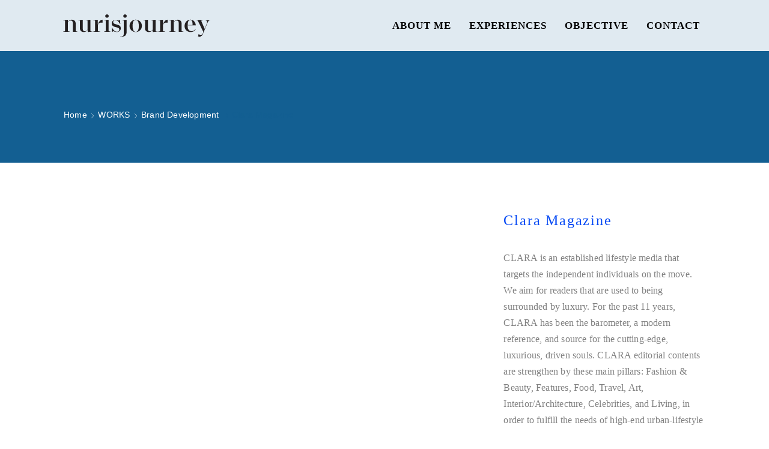

--- FILE ---
content_type: text/html; charset=UTF-8
request_url: https://nurisjourney.com/project/clara-magazine/
body_size: 30041
content:

<!DOCTYPE html>
<html lang="en-US" xmlns="http://www.w3.org/1999/xhtml" prefix="og: http://ogp.me/ns# fb: http://www.facebook.com/2008/fbml" >
<head>
	<meta charset="UTF-8" />
	<meta name="viewport" content="width=device-width, initial-scale=1.0, maximum-scale=1.0, user-scalable=0"/>
	<meta name='robots' content='index, follow, max-image-preview:large, max-snippet:-1, max-video-preview:-1' />

	<!-- This site is optimized with the Yoast SEO plugin v21.5 - https://yoast.com/wordpress/plugins/seo/ -->
	<title>Clara Magazine - Nurisjoureny</title>
	<link rel="canonical" href="https://nurisjourney.com/project/clara-magazine/" />
	<meta property="og:locale" content="en_US" />
	<meta property="og:type" content="article" />
	<meta property="og:title" content="Clara Magazine - Nurisjoureny" />
	<meta property="og:url" content="https://nurisjourney.com/project/clara-magazine/" />
	<meta property="og:site_name" content="Nurisjoureny" />
	<meta property="article:modified_time" content="2023-08-21T03:53:08+00:00" />
	<meta property="og:image" content="https://nurisjourney.com/wp-content/uploads/2018/08/CLARA2.jpg" />
	<meta property="og:image:width" content="1000" />
	<meta property="og:image:height" content="652" />
	<meta property="og:image:type" content="image/jpeg" />
	<meta name="twitter:card" content="summary_large_image" />
	<meta name="twitter:label1" content="Est. reading time" />
	<meta name="twitter:data1" content="1 minute" />
	<script type="application/ld+json" class="yoast-schema-graph">{"@context":"https://schema.org","@graph":[{"@type":"WebPage","@id":"https://nurisjourney.com/project/clara-magazine/","url":"https://nurisjourney.com/project/clara-magazine/","name":"Clara Magazine - Nurisjoureny","isPartOf":{"@id":"https://nurisjourney.com/#website"},"primaryImageOfPage":{"@id":"https://nurisjourney.com/project/clara-magazine/#primaryimage"},"image":{"@id":"https://nurisjourney.com/project/clara-magazine/#primaryimage"},"thumbnailUrl":"https://nurisjourney.com/wp-content/uploads/2018/08/CLARA2.jpg","datePublished":"2018-08-16T10:16:40+00:00","dateModified":"2023-08-21T03:53:08+00:00","breadcrumb":{"@id":"https://nurisjourney.com/project/clara-magazine/#breadcrumb"},"inLanguage":"en-US","potentialAction":[{"@type":"ReadAction","target":["https://nurisjourney.com/project/clara-magazine/"]}]},{"@type":"ImageObject","inLanguage":"en-US","@id":"https://nurisjourney.com/project/clara-magazine/#primaryimage","url":"https://nurisjourney.com/wp-content/uploads/2018/08/CLARA2.jpg","contentUrl":"https://nurisjourney.com/wp-content/uploads/2018/08/CLARA2.jpg","width":1000,"height":652},{"@type":"BreadcrumbList","@id":"https://nurisjourney.com/project/clara-magazine/#breadcrumb","itemListElement":[{"@type":"ListItem","position":1,"name":"Home","item":"https://nurisjourney.com/"},{"@type":"ListItem","position":2,"name":"Clara Magazine"}]},{"@type":"WebSite","@id":"https://nurisjourney.com/#website","url":"https://nurisjourney.com/","name":"Nurisjoureny","description":"Creative &amp; Marketing","potentialAction":[{"@type":"SearchAction","target":{"@type":"EntryPoint","urlTemplate":"https://nurisjourney.com/?s={search_term_string}"},"query-input":"required name=search_term_string"}],"inLanguage":"en-US"}]}</script>
	<!-- / Yoast SEO plugin. -->


<link rel='dns-prefetch' href='//fonts.googleapis.com' />
<link rel="alternate" type="application/rss+xml" title="Nurisjoureny &raquo; Feed" href="https://nurisjourney.com/feed/" />
<link rel="alternate" type="application/rss+xml" title="Nurisjoureny &raquo; Comments Feed" href="https://nurisjourney.com/comments/feed/" />
<script type="text/javascript">
/* <![CDATA[ */
window._wpemojiSettings = {"baseUrl":"https:\/\/s.w.org\/images\/core\/emoji\/14.0.0\/72x72\/","ext":".png","svgUrl":"https:\/\/s.w.org\/images\/core\/emoji\/14.0.0\/svg\/","svgExt":".svg","source":{"concatemoji":"https:\/\/nurisjourney.com\/wp-includes\/js\/wp-emoji-release.min.js?ver=6.4.7"}};
/*! This file is auto-generated */
!function(i,n){var o,s,e;function c(e){try{var t={supportTests:e,timestamp:(new Date).valueOf()};sessionStorage.setItem(o,JSON.stringify(t))}catch(e){}}function p(e,t,n){e.clearRect(0,0,e.canvas.width,e.canvas.height),e.fillText(t,0,0);var t=new Uint32Array(e.getImageData(0,0,e.canvas.width,e.canvas.height).data),r=(e.clearRect(0,0,e.canvas.width,e.canvas.height),e.fillText(n,0,0),new Uint32Array(e.getImageData(0,0,e.canvas.width,e.canvas.height).data));return t.every(function(e,t){return e===r[t]})}function u(e,t,n){switch(t){case"flag":return n(e,"\ud83c\udff3\ufe0f\u200d\u26a7\ufe0f","\ud83c\udff3\ufe0f\u200b\u26a7\ufe0f")?!1:!n(e,"\ud83c\uddfa\ud83c\uddf3","\ud83c\uddfa\u200b\ud83c\uddf3")&&!n(e,"\ud83c\udff4\udb40\udc67\udb40\udc62\udb40\udc65\udb40\udc6e\udb40\udc67\udb40\udc7f","\ud83c\udff4\u200b\udb40\udc67\u200b\udb40\udc62\u200b\udb40\udc65\u200b\udb40\udc6e\u200b\udb40\udc67\u200b\udb40\udc7f");case"emoji":return!n(e,"\ud83e\udef1\ud83c\udffb\u200d\ud83e\udef2\ud83c\udfff","\ud83e\udef1\ud83c\udffb\u200b\ud83e\udef2\ud83c\udfff")}return!1}function f(e,t,n){var r="undefined"!=typeof WorkerGlobalScope&&self instanceof WorkerGlobalScope?new OffscreenCanvas(300,150):i.createElement("canvas"),a=r.getContext("2d",{willReadFrequently:!0}),o=(a.textBaseline="top",a.font="600 32px Arial",{});return e.forEach(function(e){o[e]=t(a,e,n)}),o}function t(e){var t=i.createElement("script");t.src=e,t.defer=!0,i.head.appendChild(t)}"undefined"!=typeof Promise&&(o="wpEmojiSettingsSupports",s=["flag","emoji"],n.supports={everything:!0,everythingExceptFlag:!0},e=new Promise(function(e){i.addEventListener("DOMContentLoaded",e,{once:!0})}),new Promise(function(t){var n=function(){try{var e=JSON.parse(sessionStorage.getItem(o));if("object"==typeof e&&"number"==typeof e.timestamp&&(new Date).valueOf()<e.timestamp+604800&&"object"==typeof e.supportTests)return e.supportTests}catch(e){}return null}();if(!n){if("undefined"!=typeof Worker&&"undefined"!=typeof OffscreenCanvas&&"undefined"!=typeof URL&&URL.createObjectURL&&"undefined"!=typeof Blob)try{var e="postMessage("+f.toString()+"("+[JSON.stringify(s),u.toString(),p.toString()].join(",")+"));",r=new Blob([e],{type:"text/javascript"}),a=new Worker(URL.createObjectURL(r),{name:"wpTestEmojiSupports"});return void(a.onmessage=function(e){c(n=e.data),a.terminate(),t(n)})}catch(e){}c(n=f(s,u,p))}t(n)}).then(function(e){for(var t in e)n.supports[t]=e[t],n.supports.everything=n.supports.everything&&n.supports[t],"flag"!==t&&(n.supports.everythingExceptFlag=n.supports.everythingExceptFlag&&n.supports[t]);n.supports.everythingExceptFlag=n.supports.everythingExceptFlag&&!n.supports.flag,n.DOMReady=!1,n.readyCallback=function(){n.DOMReady=!0}}).then(function(){return e}).then(function(){var e;n.supports.everything||(n.readyCallback(),(e=n.source||{}).concatemoji?t(e.concatemoji):e.wpemoji&&e.twemoji&&(t(e.twemoji),t(e.wpemoji)))}))}((window,document),window._wpemojiSettings);
/* ]]> */
</script>
<style id='wp-emoji-styles-inline-css' type='text/css'>

	img.wp-smiley, img.emoji {
		display: inline !important;
		border: none !important;
		box-shadow: none !important;
		height: 1em !important;
		width: 1em !important;
		margin: 0 0.07em !important;
		vertical-align: -0.1em !important;
		background: none !important;
		padding: 0 !important;
	}
</style>
<link rel='stylesheet' id='wp-block-library-css' href='https://nurisjourney.com/wp-includes/css/dist/block-library/style.min.css?ver=6.4.7' type='text/css' media='all' />
<style id='classic-theme-styles-inline-css' type='text/css'>
/*! This file is auto-generated */
.wp-block-button__link{color:#fff;background-color:#32373c;border-radius:9999px;box-shadow:none;text-decoration:none;padding:calc(.667em + 2px) calc(1.333em + 2px);font-size:1.125em}.wp-block-file__button{background:#32373c;color:#fff;text-decoration:none}
</style>
<style id='global-styles-inline-css' type='text/css'>
body{--wp--preset--color--black: #000000;--wp--preset--color--cyan-bluish-gray: #abb8c3;--wp--preset--color--white: #ffffff;--wp--preset--color--pale-pink: #f78da7;--wp--preset--color--vivid-red: #cf2e2e;--wp--preset--color--luminous-vivid-orange: #ff6900;--wp--preset--color--luminous-vivid-amber: #fcb900;--wp--preset--color--light-green-cyan: #7bdcb5;--wp--preset--color--vivid-green-cyan: #00d084;--wp--preset--color--pale-cyan-blue: #8ed1fc;--wp--preset--color--vivid-cyan-blue: #0693e3;--wp--preset--color--vivid-purple: #9b51e0;--wp--preset--gradient--vivid-cyan-blue-to-vivid-purple: linear-gradient(135deg,rgba(6,147,227,1) 0%,rgb(155,81,224) 100%);--wp--preset--gradient--light-green-cyan-to-vivid-green-cyan: linear-gradient(135deg,rgb(122,220,180) 0%,rgb(0,208,130) 100%);--wp--preset--gradient--luminous-vivid-amber-to-luminous-vivid-orange: linear-gradient(135deg,rgba(252,185,0,1) 0%,rgba(255,105,0,1) 100%);--wp--preset--gradient--luminous-vivid-orange-to-vivid-red: linear-gradient(135deg,rgba(255,105,0,1) 0%,rgb(207,46,46) 100%);--wp--preset--gradient--very-light-gray-to-cyan-bluish-gray: linear-gradient(135deg,rgb(238,238,238) 0%,rgb(169,184,195) 100%);--wp--preset--gradient--cool-to-warm-spectrum: linear-gradient(135deg,rgb(74,234,220) 0%,rgb(151,120,209) 20%,rgb(207,42,186) 40%,rgb(238,44,130) 60%,rgb(251,105,98) 80%,rgb(254,248,76) 100%);--wp--preset--gradient--blush-light-purple: linear-gradient(135deg,rgb(255,206,236) 0%,rgb(152,150,240) 100%);--wp--preset--gradient--blush-bordeaux: linear-gradient(135deg,rgb(254,205,165) 0%,rgb(254,45,45) 50%,rgb(107,0,62) 100%);--wp--preset--gradient--luminous-dusk: linear-gradient(135deg,rgb(255,203,112) 0%,rgb(199,81,192) 50%,rgb(65,88,208) 100%);--wp--preset--gradient--pale-ocean: linear-gradient(135deg,rgb(255,245,203) 0%,rgb(182,227,212) 50%,rgb(51,167,181) 100%);--wp--preset--gradient--electric-grass: linear-gradient(135deg,rgb(202,248,128) 0%,rgb(113,206,126) 100%);--wp--preset--gradient--midnight: linear-gradient(135deg,rgb(2,3,129) 0%,rgb(40,116,252) 100%);--wp--preset--font-size--small: 13px;--wp--preset--font-size--medium: 20px;--wp--preset--font-size--large: 36px;--wp--preset--font-size--x-large: 42px;--wp--preset--spacing--20: 0.44rem;--wp--preset--spacing--30: 0.67rem;--wp--preset--spacing--40: 1rem;--wp--preset--spacing--50: 1.5rem;--wp--preset--spacing--60: 2.25rem;--wp--preset--spacing--70: 3.38rem;--wp--preset--spacing--80: 5.06rem;--wp--preset--shadow--natural: 6px 6px 9px rgba(0, 0, 0, 0.2);--wp--preset--shadow--deep: 12px 12px 50px rgba(0, 0, 0, 0.4);--wp--preset--shadow--sharp: 6px 6px 0px rgba(0, 0, 0, 0.2);--wp--preset--shadow--outlined: 6px 6px 0px -3px rgba(255, 255, 255, 1), 6px 6px rgba(0, 0, 0, 1);--wp--preset--shadow--crisp: 6px 6px 0px rgba(0, 0, 0, 1);}:where(.is-layout-flex){gap: 0.5em;}:where(.is-layout-grid){gap: 0.5em;}body .is-layout-flow > .alignleft{float: left;margin-inline-start: 0;margin-inline-end: 2em;}body .is-layout-flow > .alignright{float: right;margin-inline-start: 2em;margin-inline-end: 0;}body .is-layout-flow > .aligncenter{margin-left: auto !important;margin-right: auto !important;}body .is-layout-constrained > .alignleft{float: left;margin-inline-start: 0;margin-inline-end: 2em;}body .is-layout-constrained > .alignright{float: right;margin-inline-start: 2em;margin-inline-end: 0;}body .is-layout-constrained > .aligncenter{margin-left: auto !important;margin-right: auto !important;}body .is-layout-constrained > :where(:not(.alignleft):not(.alignright):not(.alignfull)){max-width: var(--wp--style--global--content-size);margin-left: auto !important;margin-right: auto !important;}body .is-layout-constrained > .alignwide{max-width: var(--wp--style--global--wide-size);}body .is-layout-flex{display: flex;}body .is-layout-flex{flex-wrap: wrap;align-items: center;}body .is-layout-flex > *{margin: 0;}body .is-layout-grid{display: grid;}body .is-layout-grid > *{margin: 0;}:where(.wp-block-columns.is-layout-flex){gap: 2em;}:where(.wp-block-columns.is-layout-grid){gap: 2em;}:where(.wp-block-post-template.is-layout-flex){gap: 1.25em;}:where(.wp-block-post-template.is-layout-grid){gap: 1.25em;}.has-black-color{color: var(--wp--preset--color--black) !important;}.has-cyan-bluish-gray-color{color: var(--wp--preset--color--cyan-bluish-gray) !important;}.has-white-color{color: var(--wp--preset--color--white) !important;}.has-pale-pink-color{color: var(--wp--preset--color--pale-pink) !important;}.has-vivid-red-color{color: var(--wp--preset--color--vivid-red) !important;}.has-luminous-vivid-orange-color{color: var(--wp--preset--color--luminous-vivid-orange) !important;}.has-luminous-vivid-amber-color{color: var(--wp--preset--color--luminous-vivid-amber) !important;}.has-light-green-cyan-color{color: var(--wp--preset--color--light-green-cyan) !important;}.has-vivid-green-cyan-color{color: var(--wp--preset--color--vivid-green-cyan) !important;}.has-pale-cyan-blue-color{color: var(--wp--preset--color--pale-cyan-blue) !important;}.has-vivid-cyan-blue-color{color: var(--wp--preset--color--vivid-cyan-blue) !important;}.has-vivid-purple-color{color: var(--wp--preset--color--vivid-purple) !important;}.has-black-background-color{background-color: var(--wp--preset--color--black) !important;}.has-cyan-bluish-gray-background-color{background-color: var(--wp--preset--color--cyan-bluish-gray) !important;}.has-white-background-color{background-color: var(--wp--preset--color--white) !important;}.has-pale-pink-background-color{background-color: var(--wp--preset--color--pale-pink) !important;}.has-vivid-red-background-color{background-color: var(--wp--preset--color--vivid-red) !important;}.has-luminous-vivid-orange-background-color{background-color: var(--wp--preset--color--luminous-vivid-orange) !important;}.has-luminous-vivid-amber-background-color{background-color: var(--wp--preset--color--luminous-vivid-amber) !important;}.has-light-green-cyan-background-color{background-color: var(--wp--preset--color--light-green-cyan) !important;}.has-vivid-green-cyan-background-color{background-color: var(--wp--preset--color--vivid-green-cyan) !important;}.has-pale-cyan-blue-background-color{background-color: var(--wp--preset--color--pale-cyan-blue) !important;}.has-vivid-cyan-blue-background-color{background-color: var(--wp--preset--color--vivid-cyan-blue) !important;}.has-vivid-purple-background-color{background-color: var(--wp--preset--color--vivid-purple) !important;}.has-black-border-color{border-color: var(--wp--preset--color--black) !important;}.has-cyan-bluish-gray-border-color{border-color: var(--wp--preset--color--cyan-bluish-gray) !important;}.has-white-border-color{border-color: var(--wp--preset--color--white) !important;}.has-pale-pink-border-color{border-color: var(--wp--preset--color--pale-pink) !important;}.has-vivid-red-border-color{border-color: var(--wp--preset--color--vivid-red) !important;}.has-luminous-vivid-orange-border-color{border-color: var(--wp--preset--color--luminous-vivid-orange) !important;}.has-luminous-vivid-amber-border-color{border-color: var(--wp--preset--color--luminous-vivid-amber) !important;}.has-light-green-cyan-border-color{border-color: var(--wp--preset--color--light-green-cyan) !important;}.has-vivid-green-cyan-border-color{border-color: var(--wp--preset--color--vivid-green-cyan) !important;}.has-pale-cyan-blue-border-color{border-color: var(--wp--preset--color--pale-cyan-blue) !important;}.has-vivid-cyan-blue-border-color{border-color: var(--wp--preset--color--vivid-cyan-blue) !important;}.has-vivid-purple-border-color{border-color: var(--wp--preset--color--vivid-purple) !important;}.has-vivid-cyan-blue-to-vivid-purple-gradient-background{background: var(--wp--preset--gradient--vivid-cyan-blue-to-vivid-purple) !important;}.has-light-green-cyan-to-vivid-green-cyan-gradient-background{background: var(--wp--preset--gradient--light-green-cyan-to-vivid-green-cyan) !important;}.has-luminous-vivid-amber-to-luminous-vivid-orange-gradient-background{background: var(--wp--preset--gradient--luminous-vivid-amber-to-luminous-vivid-orange) !important;}.has-luminous-vivid-orange-to-vivid-red-gradient-background{background: var(--wp--preset--gradient--luminous-vivid-orange-to-vivid-red) !important;}.has-very-light-gray-to-cyan-bluish-gray-gradient-background{background: var(--wp--preset--gradient--very-light-gray-to-cyan-bluish-gray) !important;}.has-cool-to-warm-spectrum-gradient-background{background: var(--wp--preset--gradient--cool-to-warm-spectrum) !important;}.has-blush-light-purple-gradient-background{background: var(--wp--preset--gradient--blush-light-purple) !important;}.has-blush-bordeaux-gradient-background{background: var(--wp--preset--gradient--blush-bordeaux) !important;}.has-luminous-dusk-gradient-background{background: var(--wp--preset--gradient--luminous-dusk) !important;}.has-pale-ocean-gradient-background{background: var(--wp--preset--gradient--pale-ocean) !important;}.has-electric-grass-gradient-background{background: var(--wp--preset--gradient--electric-grass) !important;}.has-midnight-gradient-background{background: var(--wp--preset--gradient--midnight) !important;}.has-small-font-size{font-size: var(--wp--preset--font-size--small) !important;}.has-medium-font-size{font-size: var(--wp--preset--font-size--medium) !important;}.has-large-font-size{font-size: var(--wp--preset--font-size--large) !important;}.has-x-large-font-size{font-size: var(--wp--preset--font-size--x-large) !important;}
.wp-block-navigation a:where(:not(.wp-element-button)){color: inherit;}
:where(.wp-block-post-template.is-layout-flex){gap: 1.25em;}:where(.wp-block-post-template.is-layout-grid){gap: 1.25em;}
:where(.wp-block-columns.is-layout-flex){gap: 2em;}:where(.wp-block-columns.is-layout-grid){gap: 2em;}
.wp-block-pullquote{font-size: 1.5em;line-height: 1.6;}
</style>
<link rel='stylesheet' id='contact-form-7-css' href='https://nurisjourney.com/wp-content/plugins/contact-form-7/includes/css/styles.css?ver=5.8.3' type='text/css' media='all' />
<style id='woocommerce-inline-inline-css' type='text/css'>
.woocommerce form .form-row .required { visibility: visible; }
</style>
<link rel='stylesheet' id='gilroy-semibold-css' href='https://fonts.googleapis.com/css2?family=Gilroy-SemiBold%3Aital%2Cwght%400%2C300%3B0%2C400%3B0%2C500%3B0%2C600%3B0%2C700%3B1%2C300%3B1%2C400%3B1%2C500%3B1%2C600%3B1%2C700&#038;display=swap&#038;ver=6.4.7' type='text/css' media='all' />
<link rel='stylesheet' id='js_composer_front-css' href='https://nurisjourney.com/wp-content/plugins/js_composer/assets/css/js_composer.min.css?ver=8.3.1' type='text/css' media='all' />
<link rel='stylesheet' id='etheme-fa-css' href='https://nurisjourney.com/wp-content/themes/xstore/css/fontawesome/6.4.0/all.min.css?ver=9.4.9' type='text/css' media='all' />
<link rel='stylesheet' id='etheme-parent-style-css' href='https://nurisjourney.com/wp-content/themes/xstore/xstore.css?ver=9.4.9' type='text/css' media='all' />
<link rel='stylesheet' id='etheme-wpb-style-css' href='https://nurisjourney.com/wp-content/themes/xstore/css/wpb.css?ver=9.4.9' type='text/css' media='all' />
<link rel='stylesheet' id='etheme-breadcrumbs-css' href='https://nurisjourney.com/wp-content/themes/xstore/css/modules/breadcrumbs.css?ver=9.4.9' type='text/css' media='all' />
<link rel='stylesheet' id='etheme-back-top-css' href='https://nurisjourney.com/wp-content/themes/xstore/css/modules/back-top.css?ver=9.4.9' type='text/css' media='all' />
<link rel='stylesheet' id='etheme-mobile-panel-css' href='https://nurisjourney.com/wp-content/themes/xstore/css/modules/layout/mobile-panel.css?ver=9.4.9' type='text/css' media='all' />
<link rel='stylesheet' id='etheme-woocommerce-css' href='https://nurisjourney.com/wp-content/themes/xstore/css/modules/woocommerce/global.css?ver=9.4.9' type='text/css' media='all' />
<link rel='stylesheet' id='etheme-blog-global-css' href='https://nurisjourney.com/wp-content/themes/xstore/css/modules/blog/blog-global.css?ver=9.4.9' type='text/css' media='all' />
<link rel='stylesheet' id='etheme-post-global-css' href='https://nurisjourney.com/wp-content/themes/xstore/css/modules/blog/types/global.css?ver=9.4.9' type='text/css' media='all' />
<link rel='stylesheet' id='etheme-single-post-global-css' href='https://nurisjourney.com/wp-content/themes/xstore/css/modules/blog/single-post/single-global.css?ver=9.4.9' type='text/css' media='all' />
<link rel='stylesheet' id='etheme-single-post-meta-css' href='https://nurisjourney.com/wp-content/themes/xstore/css/modules/blog/single-post/meta.css?ver=9.4.9' type='text/css' media='all' />
<link rel='stylesheet' id='etheme-star-rating-css' href='https://nurisjourney.com/wp-content/themes/xstore/css/modules/star-rating.css?ver=9.4.9' type='text/css' media='all' />
<link rel='stylesheet' id='etheme-comments-css' href='https://nurisjourney.com/wp-content/themes/xstore/css/modules/comments.css?ver=9.4.9' type='text/css' media='all' />
<link rel='stylesheet' id='etheme-single-post-large-css' href='https://nurisjourney.com/wp-content/themes/xstore/css/modules/blog/single-post/large.css?ver=9.4.9' type='text/css' media='all' />
<link rel='stylesheet' id='etheme-contact-forms-css' href='https://nurisjourney.com/wp-content/themes/xstore/css/modules/contact-forms.css?ver=9.4.9' type='text/css' media='all' />
<style id='xstore-icons-font-inline-css' type='text/css'>
@font-face {
				  font-family: 'xstore-icons';
				  src:
				    url('https://nurisjourney.com/wp-content/themes/xstore/fonts/xstore-icons-light.ttf') format('truetype'),
				    url('https://nurisjourney.com/wp-content/themes/xstore/fonts/xstore-icons-light.woff2') format('woff2'),
				    url('https://nurisjourney.com/wp-content/themes/xstore/fonts/xstore-icons-light.woff') format('woff'),
				    url('https://nurisjourney.com/wp-content/themes/xstore/fonts/xstore-icons-light.svg#xstore-icons') format('svg');
				  font-weight: normal;
				  font-style: normal;
				  font-display: swap;
				}
</style>
<link rel='stylesheet' id='etheme-header-menu-css' href='https://nurisjourney.com/wp-content/themes/xstore/css/modules/layout/header/parts/menu.css?ver=9.4.9' type='text/css' media='all' />
<link rel='stylesheet' id='xstore-kirki-styles-css' href='https://nurisjourney.com/wp-content/uploads/xstore/kirki-styles.css?ver=1744692302535' type='text/css' media='all' />
<link rel='stylesheet' id='mpc-massive-style-css' href='https://nurisjourney.com/wp-content/plugins/mpc-massive/assets/css/mpc-styles.css?ver=2.4.8.3' type='text/css' media='all' />
<script type="text/javascript" src="https://nurisjourney.com/wp-content/plugins/marquee-image-crawler//js/marquee-image-crawler.js?ver=6.4.7" id="marquee-image-crawler-js"></script>
<script type="text/javascript" src="https://nurisjourney.com/wp-includes/js/jquery/jquery.min.js?ver=3.7.1" id="jquery-core-js"></script>
<script type="text/javascript" src="https://nurisjourney.com/wp-includes/js/jquery/jquery-migrate.min.js?ver=3.4.1" id="jquery-migrate-js"></script>
<script type="text/javascript" src="https://nurisjourney.com/wp-content/plugins/woocommerce/assets/js/jquery-blockui/jquery.blockUI.min.js?ver=2.7.0-wc.8.3.3" id="jquery-blockui-js" data-wp-strategy="defer"></script>
<script type="text/javascript" id="wc-add-to-cart-js-extra">
/* <![CDATA[ */
var wc_add_to_cart_params = {"ajax_url":"\/wp-admin\/admin-ajax.php","wc_ajax_url":"\/?wc-ajax=%%endpoint%%","i18n_view_cart":"View cart","cart_url":"https:\/\/nurisjourney.com","is_cart":"","cart_redirect_after_add":"no"};
/* ]]> */
</script>
<script type="text/javascript" src="https://nurisjourney.com/wp-content/plugins/woocommerce/assets/js/frontend/add-to-cart.min.js?ver=8.3.3" id="wc-add-to-cart-js" data-wp-strategy="defer"></script>
<script type="text/javascript" src="https://nurisjourney.com/wp-content/plugins/woocommerce/assets/js/js-cookie/js.cookie.min.js?ver=2.1.4-wc.8.3.3" id="js-cookie-js" defer="defer" data-wp-strategy="defer"></script>
<script type="text/javascript" id="woocommerce-js-extra">
/* <![CDATA[ */
var woocommerce_params = {"ajax_url":"\/wp-admin\/admin-ajax.php","wc_ajax_url":"\/?wc-ajax=%%endpoint%%"};
/* ]]> */
</script>
<script type="text/javascript" src="https://nurisjourney.com/wp-content/plugins/woocommerce/assets/js/frontend/woocommerce.min.js?ver=8.3.3" id="woocommerce-js" defer="defer" data-wp-strategy="defer"></script>
<script type="text/javascript" src="https://nurisjourney.com/wp-content/plugins/js_composer/assets/js/vendors/woocommerce-add-to-cart.js?ver=8.3.1" id="vc_woocommerce-add-to-cart-js-js"></script>
<script type="text/javascript" id="etheme-js-extra">
/* <![CDATA[ */
var etConfig = {"noresults":"No results were found!","ajaxSearchResultsArrow":"<svg version=\"1.1\" width=\"1em\" height=\"1em\" class=\"arrow\" xmlns=\"http:\/\/www.w3.org\/2000\/svg\" xmlns:xlink=\"http:\/\/www.w3.org\/1999\/xlink\" x=\"0px\" y=\"0px\" viewBox=\"0 0 100 100\" style=\"enable-background:new 0 0 100 100;\" xml:space=\"preserve\"><path d=\"M99.1186676,94.8567734L10.286458,6.0255365h53.5340881c1.6616173,0,3.0132561-1.3516402,3.0132561-3.0127683\r\n\tS65.4821625,0,63.8205452,0H3.0137398c-1.6611279,0-3.012768,1.3516402-3.012768,3.0127683v60.8068047\r\n\tc0,1.6616135,1.3516402,3.0132523,3.012768,3.0132523s3.012768-1.3516388,3.012768-3.0132523V10.2854862L94.8577423,99.117691\r\n\tC95.4281311,99.6871109,96.1841202,100,96.9886856,100c0.8036041,0,1.5595856-0.3128891,2.129982-0.882309\r\n\tC100.2924805,97.9419327,100.2924805,96.0305862,99.1186676,94.8567734z\"><\/path><\/svg>","successfullyAdded":"Product added.","successfullyRemoved":"Product removed.","successfullyUpdated":"Product quantity updated.","successfullyCopied":"Copied to clipboard","saleStarts":"Sale starts in:","saleFinished":"This sale already finished","confirmQuestion":"Are you sure?","viewCart":"View cart","cartPageUrl":"https:\/\/nurisjourney.com","checkCart":"Please check your <a href='https:\/\/nurisjourney.com'>cart.<\/a>","contBtn":"Continue shopping","checkBtn":"Checkout","ajaxProductAddedNotify":{"type":"alert","linked_products_type":"upsell"},"variationGallery":"","quickView":{"type":"off_canvas","position":"right","layout":"default","variationGallery":"","css":{"quick-view":"        <link rel=\"stylesheet\" href=\"https:\/\/nurisjourney.com\/wp-content\/themes\/xstore\/css\/modules\/woocommerce\/quick-view.css?ver=9.4.9\" type=\"text\/css\" media=\"all\" \/> \t\t","off-canvas":"        <link rel=\"stylesheet\" href=\"https:\/\/nurisjourney.com\/wp-content\/themes\/xstore\/css\/modules\/layout\/off-canvas.css?ver=9.4.9\" type=\"text\/css\" media=\"all\" \/> \t\t","skeleton":"        <link rel=\"stylesheet\" href=\"https:\/\/nurisjourney.com\/wp-content\/themes\/xstore\/css\/modules\/skeleton.css?ver=9.4.9\" type=\"text\/css\" media=\"all\" \/> \t\t","single-product":"        <link rel=\"stylesheet\" href=\"https:\/\/nurisjourney.com\/wp-content\/themes\/xstore\/css\/modules\/woocommerce\/single-product\/single-product.css?ver=9.4.9\" type=\"text\/css\" media=\"all\" \/> \t\t","single-product-elements":"        <link rel=\"stylesheet\" href=\"https:\/\/nurisjourney.com\/wp-content\/themes\/xstore\/css\/modules\/woocommerce\/single-product\/single-product-elements.css?ver=9.4.9\" type=\"text\/css\" media=\"all\" \/> \t\t","single-post-meta":"        <link rel=\"stylesheet\" href=\"https:\/\/nurisjourney.com\/wp-content\/themes\/xstore\/css\/modules\/blog\/single-post\/meta.css?ver=9.4.9\" type=\"text\/css\" media=\"all\" \/> \t\t"}},"speedOptimization":{"imageLoadingOffset":"180px"},"popupAddedToCart":[],"builders":{"is_wpbakery":true},"Product":"Products","Pages":"Pages","Post":"Posts","Portfolio":"Portfolio","Product_found":"{{count}} Products found","Pages_found":"{{count}} Pages found","Post_found":"{{count}} Posts found","Portfolio_found":"{{count}} Portfolio found","show_more":"Show {{count}} more","show_all":"View all results","items_found":"{{count}} items found","item_found":"{{count}} item found","single_product_builder":"true","fancy_select_categories":"","is_search_history":"0","search_history_length":"7","search_type":"icon","search_ajax_history_time":"5","noSuggestionNoticeWithMatches":"No results were found!<p>No items matched your search {{search_value}}.<\/p>","ajaxurl":"https:\/\/nurisjourney.com\/wp-admin\/admin-ajax.php","woocommerceSettings":{"is_woocommerce":true,"is_swatches":true,"ajax_filters":false,"ajax_pagination":false,"is_single_product_builder":"true","mini_cart_content_quantity_input":false,"widget_show_more_text":"more","widget_show_less_text":"Show less","sidebar_off_canvas_icon":"<svg version=\"1.1\" width=\"1em\" height=\"1em\" id=\"Layer_1\" xmlns=\"http:\/\/www.w3.org\/2000\/svg\" xmlns:xlink=\"http:\/\/www.w3.org\/1999\/xlink\" x=\"0px\" y=\"0px\" viewBox=\"0 0 100 100\" style=\"enable-background:new 0 0 100 100;\" xml:space=\"preserve\"><path d=\"M94.8,0H5.6C4,0,2.6,0.9,1.9,2.3C1.1,3.7,1.3,5.4,2.2,6.7l32.7,46c0,0,0,0,0,0c1.2,1.6,1.8,3.5,1.8,5.5v37.5c0,1.1,0.4,2.2,1.2,3c0.8,0.8,1.8,1.2,3,1.2c0.6,0,1.1-0.1,1.6-0.3l18.4-7c1.6-0.5,2.7-2.1,2.7-3.9V58.3c0-2,0.6-3.9,1.8-5.5c0,0,0,0,0,0l32.7-46c0.9-1.3,1.1-3,0.3-4.4C97.8,0.9,96.3,0,94.8,0z M61.4,49.7c-1.8,2.5-2.8,5.5-2.8,8.5v29.8l-16.8,6.4V58.3c0-3.1-1-6.1-2.8-8.5L7.3,5.1h85.8L61.4,49.7z\"><\/path><\/svg>","ajax_add_to_cart_archives":true,"cart_url":"https:\/\/nurisjourney.com","cart_redirect_after_add":false,"home_url":"https:\/\/nurisjourney.com\/","shop_url":"https:\/\/nurisjourney.com","cart_progress_currency_pos":"left","cart_progress_thousand_sep":",","cart_progress_decimal_sep":".","cart_progress_num_decimals":"2","is_smart_addtocart":true,"primary_attribute":"et_none"},"notices":{"ajax-filters":"Ajax error: cannot get filters result","post-product":"Ajax error: cannot get post\/product result","products":"Ajax error: cannot get products result","posts":"Ajax error: cannot get posts result","element":"Ajax error: cannot get element result","portfolio":"Ajax error: problem with ajax et_portfolio_ajax action","portfolio-pagination":"Ajax error: problem with ajax et_portfolio_ajax_pagination action","menu":"Ajax error: problem with ajax menu_posts action","noMatchFound":"No matches found","variationGalleryNotAvailable":"Variation Gallery not available on variation id","localStorageFull":"Seems like your localStorage is full"},"layoutSettings":{"layout":"wide","is_rtl":false,"is_mobile":false,"mobHeaderStart":992,"menu_storage_key":"etheme_773819ba8c404a1f718023a93b67c7f0","ajax_dropdowns_from_storage":1},"sidebar":{"closed_pc_by_default":true},"et_global":{"classes":{"skeleton":"skeleton-body","mfp":"et-mfp-opened"},"is_customize_preview":false,"mobHeaderStart":992},"etCookies":{"cache_time":3}};
/* ]]> */
</script>
<script type="text/javascript" src="https://nurisjourney.com/wp-content/themes/xstore/js/etheme-scripts.min.js?ver=9.4.9" id="etheme-js"></script>
<script type="text/javascript" id="et-woo-swatches-js-extra">
/* <![CDATA[ */
var sten_wc_params = {"ajax_url":"https:\/\/nurisjourney.com\/wp-admin\/admin-ajax.php","is_customize_preview":"","is_singular_product":"","show_selected_title":"both","show_select_type":"","show_select_type_price":"1","add_to_cart_btn_text":"Add to cart","read_more_btn_text":"Read More","read_more_about_btn_text":"about","read_more_for_btn_text":"for","select_options_btn_text":"Select options","i18n_no_matching_variations_text":"Sorry, no products matched your selection. Please choose a different combination."};
/* ]]> */
</script>
<script type="text/javascript" src="https://nurisjourney.com/wp-content/plugins/et-core-plugin/packages/st-woo-swatches/public/js/frontend.min.js?ver=1.0" id="et-woo-swatches-js"></script>
<script></script><link rel="https://api.w.org/" href="https://nurisjourney.com/wp-json/" /><link rel="alternate" type="application/json" href="https://nurisjourney.com/wp-json/wp/v2/etheme_portfolio/4907" /><link rel="EditURI" type="application/rsd+xml" title="RSD" href="https://nurisjourney.com/xmlrpc.php?rsd" />
<meta name="generator" content="WordPress 6.4.7" />
<meta name="generator" content="WooCommerce 8.3.3" />
<link rel='shortlink' href='https://nurisjourney.com/?p=4907' />
<link rel="alternate" type="application/json+oembed" href="https://nurisjourney.com/wp-json/oembed/1.0/embed?url=https%3A%2F%2Fnurisjourney.com%2Fproject%2Fclara-magazine%2F" />
<link rel="alternate" type="text/xml+oembed" href="https://nurisjourney.com/wp-json/oembed/1.0/embed?url=https%3A%2F%2Fnurisjourney.com%2Fproject%2Fclara-magazine%2F&#038;format=xml" />
<meta name="generator" content="Site Kit by Google 1.113.0" /><!-- Google tag (gtag.js) -->
<script async src="https://www.googletagmanager.com/gtag/js?id=G-4LXHCEPDLB"></script>
<script>
  window.dataLayer = window.dataLayer || [];
  function gtag(){dataLayer.push(arguments);}
  gtag('js', new Date());

  gtag('config', 'G-4LXHCEPDLB');
</script>

<!-- Google tag (gtag.js) -->
<script async src="https://www.googletagmanager.com/gtag/js?id=AW-11082902694"></script>

<script>
  window.dataLayer = window.dataLayer || [];
  function gtag(){dataLayer.push(arguments);}
  gtag('js', new Date());

  gtag('config', 'AW-11082902694');
</script>

<!-- Event snippet for Mengirim formulir prospek conversion page -->
<script>
  gtag('event', 'conversion', {'send_to': 'AW-11082902694/fs1-CNbLhYoYEKbZ3qQp'});
</script>



			<link rel="prefetch" as="font" href="https://nurisjourney.com/wp-content/themes/xstore/fonts/xstore-icons-light.woff?v=9.4.9" type="font/woff">
					<link rel="prefetch" as="font" href="https://nurisjourney.com/wp-content/themes/xstore/fonts/xstore-icons-light.woff2?v=9.4.9" type="font/woff2">
			<noscript><style>.woocommerce-product-gallery{ opacity: 1 !important; }</style></noscript>
	<meta name="generator" content="Powered by WPBakery Page Builder - drag and drop page builder for WordPress."/>
<meta name="generator" content="Powered by Slider Revolution 6.7.7 - responsive, Mobile-Friendly Slider Plugin for WordPress with comfortable drag and drop interface." />
<link rel="icon" href="https://nurisjourney.com/wp-content/uploads/2025/04/cropped-Layer-1-2-32x32.jpg" sizes="32x32" />
<link rel="icon" href="https://nurisjourney.com/wp-content/uploads/2025/04/cropped-Layer-1-2-192x192.jpg" sizes="192x192" />
<link rel="apple-touch-icon" href="https://nurisjourney.com/wp-content/uploads/2025/04/cropped-Layer-1-2-180x180.jpg" />
<meta name="msapplication-TileImage" content="https://nurisjourney.com/wp-content/uploads/2025/04/cropped-Layer-1-2-270x270.jpg" />
<script>function setREVStartSize(e){
			//window.requestAnimationFrame(function() {
				window.RSIW = window.RSIW===undefined ? window.innerWidth : window.RSIW;
				window.RSIH = window.RSIH===undefined ? window.innerHeight : window.RSIH;
				try {
					var pw = document.getElementById(e.c).parentNode.offsetWidth,
						newh;
					pw = pw===0 || isNaN(pw) || (e.l=="fullwidth" || e.layout=="fullwidth") ? window.RSIW : pw;
					e.tabw = e.tabw===undefined ? 0 : parseInt(e.tabw);
					e.thumbw = e.thumbw===undefined ? 0 : parseInt(e.thumbw);
					e.tabh = e.tabh===undefined ? 0 : parseInt(e.tabh);
					e.thumbh = e.thumbh===undefined ? 0 : parseInt(e.thumbh);
					e.tabhide = e.tabhide===undefined ? 0 : parseInt(e.tabhide);
					e.thumbhide = e.thumbhide===undefined ? 0 : parseInt(e.thumbhide);
					e.mh = e.mh===undefined || e.mh=="" || e.mh==="auto" ? 0 : parseInt(e.mh,0);
					if(e.layout==="fullscreen" || e.l==="fullscreen")
						newh = Math.max(e.mh,window.RSIH);
					else{
						e.gw = Array.isArray(e.gw) ? e.gw : [e.gw];
						for (var i in e.rl) if (e.gw[i]===undefined || e.gw[i]===0) e.gw[i] = e.gw[i-1];
						e.gh = e.el===undefined || e.el==="" || (Array.isArray(e.el) && e.el.length==0)? e.gh : e.el;
						e.gh = Array.isArray(e.gh) ? e.gh : [e.gh];
						for (var i in e.rl) if (e.gh[i]===undefined || e.gh[i]===0) e.gh[i] = e.gh[i-1];
											
						var nl = new Array(e.rl.length),
							ix = 0,
							sl;
						e.tabw = e.tabhide>=pw ? 0 : e.tabw;
						e.thumbw = e.thumbhide>=pw ? 0 : e.thumbw;
						e.tabh = e.tabhide>=pw ? 0 : e.tabh;
						e.thumbh = e.thumbhide>=pw ? 0 : e.thumbh;
						for (var i in e.rl) nl[i] = e.rl[i]<window.RSIW ? 0 : e.rl[i];
						sl = nl[0];
						for (var i in nl) if (sl>nl[i] && nl[i]>0) { sl = nl[i]; ix=i;}
						var m = pw>(e.gw[ix]+e.tabw+e.thumbw) ? 1 : (pw-(e.tabw+e.thumbw)) / (e.gw[ix]);
						newh =  (e.gh[ix] * m) + (e.tabh + e.thumbh);
					}
					var el = document.getElementById(e.c);
					if (el!==null && el) el.style.height = newh+"px";
					el = document.getElementById(e.c+"_wrapper");
					if (el!==null && el) {
						el.style.height = newh+"px";
						el.style.display = "block";
					}
				} catch(e){
					console.log("Failure at Presize of Slider:" + e)
				}
			//});
		  };</script>
		<style type="text/css" id="wp-custom-css">
			.button_inform div span{font-weight:bold;letter-spacing:2px;}
.acardion_inform{
       font-weight: bold !important;
        font-size: 16px !important;
        color: #000 !important;
}
.mpc-accordion__content .mpc-icon{
    position:absolute;
    right:0;
    bottom:5px;
    margin-right:0 !important;
    background:transparent;
}
.button_inform{cursor:pointer;}
.mpc-accordion-item__heading{padding:8px 0;border-bottom:1px solid #ffffff;
margin-bottom:5px;}
.mpc-active + .mpc-accordion-item__content{margin-bottom:20px;}
.class_s{font-size:23px;color:#b3b3b3;}
.price_inform{font-family:Lato;}
.oculist_acardion ul {padding-left:0;}
@media screen and ( max-width:769px ) {
    .resp-center{text-align:center !important;}
    .resp_marg{margin-top:50px;}
    .resp_marg:last-child{margin:0;}
}
/* 480px and smaller screen sizes */
@media (max-width:480px){
		.judulmobile h2 strong{
		font-size:32px;
  	font-family:'Gilroy-Bold';
	  font-weight:400 !important;
		letter-spacing:0.1px !important;
	}
	
}
}		</style>
		<style id="kirki-inline-styles"></style><style type="text/css" class="et_custom-css">@font-face{font-family:"MacklinDisplay-Medium";src:url(https://nurisjourney.com/wp-content/uploads/custom-fonts/2024/05/MacklinDisplay-Medium.ttf) format("truetype");font-display:swap}@font-face{font-family:"SFUIText-Medium";src:url(https://nurisjourney.com/wp-content/uploads/custom-fonts/2025/03/SFUIText-Medium.ttf) format("truetype");font-display:swap}@font-face{font-family:"SFUIText-Light";src:url(https://nurisjourney.com/wp-content/uploads/custom-fonts/2025/03/SFUIText-Light.ttf) format("truetype");font-display:swap}@font-face{font-family:"Grafier-RegularDisplay";src:url(https://nurisjourney.com/wp-content/uploads/custom-fonts/2025/03/Grafier-RegularDisplay.otf) format("opentype");font-display:swap}.page-heading{margin-bottom:25px}article.blog-post.blog-align-center .read-more,article.post-grid.blog-align-center .read-more{background:#222}.prefooter .et-mailchimp input[type="email"]{background:transparent}.page-heading,.breadcrumb-trail{margin-bottom:25px}.breadcrumb-trail .page-heading{background-color:transparent}@media only screen and (max-width:1160px){.swiper-custom-left,.middle-inside .swiper-entry .swiper-button-prev,.middle-inside.swiper-entry .swiper-button-prev{left:-15px}.swiper-custom-right,.middle-inside .swiper-entry .swiper-button-next,.middle-inside.swiper-entry .swiper-button-next{right:-15px}.middle-inbox .swiper-entry .swiper-button-prev,.middle-inbox.swiper-entry .swiper-button-prev{left:8px}.middle-inbox .swiper-entry .swiper-button-next,.middle-inbox.swiper-entry .swiper-button-next{right:8px}.swiper-entry:hover .swiper-custom-left,.middle-inside .swiper-entry:hover .swiper-button-prev,.middle-inside.swiper-entry:hover .swiper-button-prev{left:-5px}.swiper-entry:hover .swiper-custom-right,.middle-inside .swiper-entry:hover .swiper-button-next,.middle-inside.swiper-entry:hover .swiper-button-next{right:-5px}.middle-inbox .swiper-entry:hover .swiper-button-prev,.middle-inbox.swiper-entry:hover .swiper-button-prev{left:5px}.middle-inbox .swiper-entry:hover .swiper-button-next,.middle-inbox.swiper-entry:hover .swiper-button-next{right:5px}}.header-main-menu.et_element-top-level .menu{margin-right:-5px;margin-left:-5px}@media only screen and (max-width:992px){.header-wrapper,.site-header-vertical{display:none}}@media only screen and (min-width:993px){.mobile-header-wrapper{display:none}}.swiper-container{width:auto}.content-product .product-content-image img,.category-grid img,.categoriesCarousel .category-grid img{width:100%}.etheme-elementor-slider:not(.swiper-container-initialized,.swiper-initialized) .swiper-slide{max-width:calc(100% / var(--slides-per-view,4))}.etheme-elementor-slider[data-animation]:not(.swiper-container-initialized,.swiper-initialized,[data-animation=slide],[data-animation=coverflow]) .swiper-slide{max-width:100%}body:not([data-elementor-device-mode]) .etheme-elementor-off-canvas__container{transition:none;opacity:0;visibility:hidden;position:fixed}</style><style type="text/css" data-type="vc_shortcodes-custom-css">.vc_custom_1692583439198{margin-bottom: 0px !important;}.vc_custom_1449146998478{padding-top: 25px !important;}</style><noscript><style> .wpb_animate_when_almost_visible { opacity: 1; }</style></noscript><style type="text/css" data-type="et_vc_shortcodes-custom-css">@media only screen and (max-width: 1199px) and (min-width: 769px) { div.et-md-no-bg { background-image: none !important; } }@media only screen and (max-width: 768px) and (min-width: 480px) { div.et-sm-no-bg { background-image: none !important; } }@media only screen and (max-width: 480px) {div.et-xs-no-bg { background-image: none !important; }}</style><style id="yellow-pencil">
/*
	The following CSS codes are created by the YellowPencil plugin.
	https://yellowpencil.waspthemes.com/
*/
#menu-gema-menu ul .item-link{font-family:'Gilroy-SemiBold';}#menu-main-menu ul a{font-size:15px;line-height:1.1em;text-decoration:none;text-transform:uppercase;font-weight:600;}@media (max-width:480px){.header-main .et-container .et-wrap-columns .et_column > .et_element > a span .et_b_header-logo-img{width:200px;}.prefooter .vc_custom_1673109007769{-webkit-transform:translatex(0px) translatey(0px);-ms-transform:translatex(0px) translatey(0px);transform:translatex(0px) translatey(0px);}.vc_custom_1673109007769 .mpc-column .vc_custom_1672842325810 > .wpb_wrapper{-webkit-transform:translatex(0px) translatey(0px);-ms-transform:translatex(0px) translatey(0px);transform:translatex(0px) translatey(0px);}.vc_custom_1690857465267 .wpb_wrapper h2{font-size:34px;line-height:1em;text-align:center;margin-left:-48px;}.prefooter .vc_custom_1691561559878{padding-top:42px !important;}.vc_custom_1691566727992 .vc_hidden-lg .vc_column-inner{padding-top:18px !important;}.vc_custom_1691542753989 .mpc-column .vc_column-inner .wpb_wrapper .js .init p .form-button{background-color:#232d38 !important;}.page-wrapper #Desktop .mpc-column .vc_custom_1691972846039 .wpb_wrapper .vc_custom_1691542753989 .mpc-column .vc_column-inner .wpb_wrapper .js .init p .form-button{width:100% !important;}.et-off-canvas .et_element .menu-main-container .menu > .menu-item > .item-link{font-size:28px;}.vc_custom_1690858600600 .mpc-column .vc_column-inner{padding-top:21px !important;margin-bottom:-19px;}.et-off-canvas .menu ul a{font-size:28px !important;}}
</style></head>
<body class="etheme_portfolio-template-default single single-etheme_portfolio postid-4907 theme-xstore non-logged-in woocommerce-no-js et_cart-type-2 et_b_dt_header-overlap et_b_mob_header-overlap breadcrumbs-type-left2 wide et-preloader-off et-catalog-on  global-post-template-large et-enable-swatch wpb-js-composer js-comp-ver-8.3.1 vc_responsive" data-mode="light">
<!-- Meta Pixel Code -->
<script>
!function(f,b,e,v,n,t,s)
{if(f.fbq)return;n=f.fbq=function(){n.callMethod?
n.callMethod.apply(n,arguments):n.queue.push(arguments)};
if(!f._fbq)f._fbq=n;n.push=n;n.loaded=!0;n.version='2.0';
n.queue=[];t=b.createElement(e);t.async=!0;
t.src=v;s=b.getElementsByTagName(e)[0];
s.parentNode.insertBefore(t,s)}(window, document,'script',
'https://connect.facebook.net/en_US/fbevents.js');
fbq('init', '1053417532643268');
fbq('track', 'PageView');
</script>
<noscript><img height="1" width="1" style="display:none"
src="https://www.facebook.com/tr?id=1053417532643268&ev=PageView&noscript=1"
/></noscript>
<!-- End Meta Pixel Code -->



<div class="template-container">

		<div class="template-content">
		<div class="page-wrapper">
			<header id="header" class="site-header sticky"  data-type="sticky"><div class="header-wrapper">

<div class="header-main-wrapper sticky">
	<div class="header-main" data-title="Header main">
		<div class="et-row-container et-container">
			<div class="et-wrap-columns flex align-items-center">		
				
		
        <div class="et_column et_col-xs-3 et_col-xs-offset-0">
			

    <div class="et_element et_b_header-logo align-start mob-align-center et_element-top-level" >
        <a href="https://nurisjourney.com">
            <span><img src="https://nurisjourney.com/wp-content/uploads/2024/05/Asset-1.svg" class="et_b_header-logo-img" alt="" srcset="https://nurisjourney.com/wp-content/uploads/2024/05/Asset-1.svg " 2x decoding="async" /></span><span class="fixed"><img src="https://nurisjourney.com/wp-content/uploads/2024/05/Asset-1.svg" class="et_b_header-logo-img" alt="" srcset="https://nurisjourney.com/wp-content/uploads/2024/05/Asset-1.svg " 2x decoding="async" /></span>            
        </a>
    </div>

        </div>
			
				
		
        <div class="et_column et_col-xs-1 et_col-xs-offset-0 pos-static">
			

        </div>
			
				
		
        <div class="et_column et_col-xs-8 et_col-xs-offset-0 pos-static">
			

<div class="et_element et_b_header-menu header-main-menu flex align-items-center menu-items-underline  justify-content-end et_element-top-level" >
	<div class="menu-main-container"><ul id="menu-one-page-menu" class="menu"><li id="menu-item-12871" class="menu-item menu-item-type-custom menu-item-object-custom menu-item-12871 item-level-0 item-design-dropdown"><a href="#aboutme" class="item-link">ABOUT ME</a></li>
<li id="menu-item-12872" class="menu-item menu-item-type-custom menu-item-object-custom menu-item-12872 item-level-0 item-design-dropdown"><a href="#experiences" class="item-link">EXPERIENCES</a></li>
<li id="menu-item-12873" class="menu-item menu-item-type-custom menu-item-object-custom menu-item-12873 item-level-0 item-design-dropdown"><a href="#objective" class="item-link">OBJECTIVE</a></li>
<li id="menu-item-12874" class="menu-item menu-item-type-custom menu-item-object-custom menu-item-12874 item-level-0 item-design-dropdown"><a href="#contact" class="item-link">CONTACT</a></li>
</ul></div></div>

        </div>
	</div>		</div>
	</div>
</div>

</div><div class="mobile-header-wrapper">


<div class="header-main-wrapper sticky">
	<div class="header-main" data-title="Header main">
		<div class="et-row-container et-container">
			<div class="et-wrap-columns flex align-items-center">		
				
		
        <div class="et_column et_col-xs-12 et_col-xs-offset-0">
			

    <div class="et_element et_b_header-logo align-start mob-align-center et_element-top-level" >
        <a href="https://nurisjourney.com">
            <span><img src="https://nurisjourney.com/wp-content/uploads/2024/05/Asset-1.svg" class="et_b_header-logo-img" alt="" srcset="https://nurisjourney.com/wp-content/uploads/2024/05/Asset-1.svg " 2x decoding="async" /></span><span class="fixed"><img src="https://nurisjourney.com/wp-content/uploads/2024/05/Asset-1.svg" class="et_b_header-logo-img" alt="" srcset="https://nurisjourney.com/wp-content/uploads/2024/05/Asset-1.svg " 2x decoding="async" /></span>            
        </a>
    </div>

        </div>
	</div>		</div>
	</div>
</div>
</div></header>

    
	<div class="page-heading bc-type-left2 bc-effect-none bc-color-white" >
		<div class="container">
			<div class="row">
				<div class="col-md-12 a-center">
					<div class="breadcrumbs"><div id="breadcrumb"><a href="https://nurisjourney.com">Home</a> <span class="delimeter"><i class="et-icon et-right-arrow"></i></span> <a href="https://nurisjourney.com/works/">WORKS</a> <span class="delimeter"><i class="et-icon et-right-arrow"></i></span> <a href="https://nurisjourney.com/portfolio-category/brand-development/">Brand Development</a></div></div> <h1 class="title"><span>Clara Magazine</span></h1>				</div>
			</div>
		</div>
	</div>


	<div class="container">
		<div class="page-content sidebar-position-without">
			<div class="row">
				<div class="content col-md-12">

					
						
							<div class="portfolio-single-item">
								<div class="wpb-content-wrapper"><div class="vc_row wpb_row vc_row-fluid vc_custom_1692583439198 et_custom_uniqid_new_64e2c60b6bb98 mpc-row"><div class="wpb_column vc_column_container vc_col-sm-8 et_custom_uniqid_new_64e2c60697b21 mpc-column" data-column-id="mpc_column-95697c3908bb1bf"><div class="vc_column-inner"><div class="wpb_wrapper"><div class="vc_empty_space" style="height: 32px"><span class="vc_empty_space_inner"></span></div><div class="vc_empty_space" style="height: 32px"><span class="vc_empty_space_inner"></span></div>
<div class="vc_grid-container-wrapper vc_clearfix vc_grid-animation-zoomIn">
	<div class="vc_grid-container vc_clearfix wpb_content_element vc_masonry_media_grid" data-initial-loading-animation="zoomIn" data-vc-grid-settings='{"page_id":4907,"style":"all-masonry","action":"vc_get_vc_grid_data","shortcode_id":"1692589846747-1abff136-d833-9","tag":"vc_masonry_media_grid"}' data-vc-request="https://nurisjourney.com/wp-admin/admin-ajax.php" data-vc-post-id="4907" data-vc-public-nonce="801342c652">
		
	</div>
</div></div></div></div><div class="wpb_column vc_column_container vc_col-sm-4 et_custom_uniqid_697c3908a0704 mpc-column" data-column-id="mpc_column-70697c3908bb8c3"><div class="vc_column-inner vc_custom_1449146998478"><div class="wpb_wrapper"><div class="vc_empty_space" style="height: 32px"><span class="vc_empty_space_inner"></span></div>
	<div class="wpb_text_column wpb_content_element">
		<div class="wpb_wrapper">
			<h3>Clara Magazine</h3>

		</div>
	</div>

	<div class="wpb_text_column wpb_content_element">
		<div class="wpb_wrapper">
			<p><span style="color: #808080;">CLARA is an established lifestyle media that targets the independent individuals on the move. We aim for readers that are used to being surrounded by luxury. For the past 11 years, CLARA has been the barometer, a modern reference, and source for the cutting-edge, luxurious, driven souls. CLARA editorial contents are strengthen by these main pillars: Fashion &amp; Beauty, Features, Food, Travel, Art, Interior/Architecture, Celebrities, and Living, in order to fulfill the needs of high-end urban-lifestyle excitements. We have made partners with many international high end clients and made our position throughout Southeast Asia. We are now extending our editorial content and market globally, as we have been receiving much positive feedback from our international readers. We run CLARA Website (www.clara-indonesia.com), CLARA TV, CLARA Social Media, and also CLARA Promotion &amp; Activation.</span></p>

		</div>
	</div>

	<div class="wpb_text_column wpb_content_element">
		<div class="wpb_wrapper">
			<h4 style="text-transform: uppercase; font-size: 16px;">Project Details</h4>
<p><strong>Project:</strong> Ui Design, Company Profile<br>
<strong>Client:</strong> Pt. Livimbi Media</p>
<span class="share-title">Share</span>
		<ul class="menu-social-icons  icons-filled">
		
			<li>
			<a href="https://www.facebook.com/sharer.php?u=https://nurisjourney.com/project/clara-magazine/&amp;images=https://nurisjourney.com/wp-content/uploads/2018/08/CLARA2.jpg" class="title-tooltip mtips mtips-top copy-to-clipboard" title="Facebook" target="_blank" rel="noopener">
			<i class="et-icon et-facebook"></i><span class="mt-mes">Facebook</span></a>
			</li>
			
			<li>
			<a href="https://www.linkedin.com/shareArticle?mini=true&amp;url=https://nurisjourney.com/project/clara-magazine/&amp;title=" class="title-tooltip mtips mtips-top copy-to-clipboard" title="linkedin" target="_blank" rel="noopener">
			<i class="et-icon et-linkedin"></i><span class="mt-mes">Linkedin</span></a>
			</li>
			
			<li>
			<a href="https://api.whatsapp.com/send?text=https://nurisjourney.com/project/clara-magazine/" class="title-tooltip mtips mtips-top copy-to-clipboard" title="whatsapp" target="_blank" rel="noopener">
			<i class="et-icon et-whatsapp"></i><span class="mt-mes">Whatsapp</span></a>
			</li>
			
		</ul>
		

		</div>
	</div>
</div></div></div></div>
</div>							</div>

						
					
					
					<div class="clear"></div>

					
		<p class="no-comments">Comments are closed</p>

		
				</div>
			</div>

		</div>
	</div>


	<footer class="prefooter">
		<div class="container">
							<div id="etheme-static-block-28" class="sidebar-widget etheme_widget_satick_block"><div class="vc_row wpb_row vc_row-fluid home-icons-wrapper vc_custom_1691776497596 vc_row-has-fill vc_row-o-equal-height vc_row-o-content-middle vc_row-flex et-xs-no-bg et_custom_uniqid_new_64d675e2d7822 mpc-row"><div class="wpb_column vc_column_container vc_col-sm-8 et_custom_uniqid_new_63b58c4bc06a5 mpc-column" data-column-id="mpc_column-51697c3908bccea"><div class="vc_column-inner vc_custom_1672842325810"><div class="wpb_wrapper">
	<div class="wpb_text_column wpb_content_element vc_custom_1690857465267">
		<div class="wpb_wrapper">
			<h2><span style="color: #ffffff;">Grow with us</span></h2>

		</div>
	</div>
</div></div></div><div class="wpb_column vc_column_container vc_col-sm-4 mob-align-center et_custom_uniqid_new_63b95fc2d29b7 mpc-column" data-column-id="mpc_column-93697c3908bcf07"><div class="vc_column-inner vc_custom_1673093077980"><div class="wpb_wrapper"><a href="tel:+6282190003696" target="_blank" title="Link" data-id="mpc_button-11697c3908bce41" class="mpc-button mpc-init mpc-transition "><div class="mpc-button__content mpc-effect-type--stay mpc-effect-side--left"><i class="mpc-button__icon mpc-transition  fa fa-phone"></i><span class="mpc-button__title mpc-transition">CALL 0821-9000-3696</span></div><div class="mpc-button__background mpc-transition mpc-effect-type--slide mpc-effect-side--left"></div></a><div class="vc_empty_space" style="height: 25px"><span class="vc_empty_space_inner"></span></div></div></div></div></div><div data-vc-full-width="true" data-vc-full-width-init="false" class="vc_row wpb_row vc_row-fluid vc_custom_1691561559878 vc_row-has-fill et_custom_uniqid_new_64d32e4b5af25 mpc-row"><div class="wpb_column vc_column_container vc_col-sm-3 vc_hidden-xs et_custom_uniqid_new_63b95d2d094b7 mpc-column" data-column-id="mpc_column-28697c3908bdcf0"><div class="vc_column-inner"><div class="wpb_wrapper">
	<div class="wpb_text_column wpb_content_element">
		<div class="wpb_wrapper">
			<h4><span style="color: #ffffff;">About Growlink</span></h4>

		</div>
	</div>
<div class="vc_separator wpb_content_element vc_separator_align_center vc_sep_width_80 vc_sep_pos_align_left vc_separator_no_text vc_sep_color_grey wpb_content_element  wpb_content_element align-align_left align-align_left"><span class="vc_sep_holder vc_sep_holder_l"><span class="vc_sep_line"></span></span><span class="vc_sep_holder vc_sep_holder_r"><span class="vc_sep_line"></span></span>
</div>
	<div class="wpb_text_column wpb_content_element">
		<div class="wpb_wrapper">
			<p><span style="color: #ffffff;">Growlink uses the AARRR framework where we focus on GOALS such as Acquisition, Activation, Retention, Referral and Revenue.</span></p>

		</div>
	</div>
</div></div></div><div class="wpb_column vc_column_container vc_col-sm-3 vc_hidden-xs et_custom_uniqid_new_63b95d26b8477 mpc-column" data-column-id="mpc_column-60697c3908be087"><div class="vc_column-inner"><div class="wpb_wrapper">
	<div class="wpb_text_column wpb_content_element">
		<div class="wpb_wrapper">
			<h4><span style="color: #ffffff;">Brand Development</span></h4>

		</div>
	</div>
<div class="vc_separator wpb_content_element vc_separator_align_center vc_sep_width_80 vc_sep_pos_align_left vc_separator_no_text vc_sep_color_grey wpb_content_element  wpb_content_element align-align_left align-align_left"><span class="vc_sep_holder vc_sep_holder_l"><span class="vc_sep_line"></span></span><span class="vc_sep_holder vc_sep_holder_r"><span class="vc_sep_line"></span></span>
</div><a href="#" title="Link" data-id="mpc_button-34697c3908bdf72" class="mpc-button mpc-init mpc-transition "><div class="mpc-button__content mpc-effect-type--stay mpc-effect-side--left"><i class="mpc-button__icon mpc-transition  fa fa-play"></i><span class="mpc-button__title mpc-transition">Social Media Management</span></div><div class="mpc-button__background mpc-transition mpc-effect-type--slide mpc-effect-side--left"></div></a><a href="#" title="Link" data-id="mpc_button-2697c3908bdfb1" class="mpc-button mpc-init mpc-transition "><div class="mpc-button__content mpc-effect-type--stay mpc-effect-side--left"><i class="mpc-button__icon mpc-transition  fa fa-play"></i><span class="mpc-button__title mpc-transition">Marketing Tools</span></div><div class="mpc-button__background mpc-transition mpc-effect-type--slide mpc-effect-side--left"></div></a><a href="#" title="Link" data-id="mpc_button-90697c3908bdfe0" class="mpc-button mpc-init mpc-transition "><div class="mpc-button__content mpc-effect-type--stay mpc-effect-side--left"><i class="mpc-button__icon mpc-transition  fa fa-play"></i><span class="mpc-button__title mpc-transition">Website Development</span></div><div class="mpc-button__background mpc-transition mpc-effect-type--slide mpc-effect-side--left"></div></a></div></div></div><div class="wpb_column vc_column_container vc_col-sm-3 vc_hidden-xs et_custom_uniqid_new_63b95d212e6ab mpc-column" data-column-id="mpc_column-81697c3908be412"><div class="vc_column-inner"><div class="wpb_wrapper">
	<div class="wpb_text_column wpb_content_element">
		<div class="wpb_wrapper">
			<h4><span style="color: #ffffff;">Grow Marketing</span></h4>

		</div>
	</div>
<div class="vc_separator wpb_content_element vc_separator_align_center vc_sep_width_80 vc_sep_pos_align_left vc_separator_no_text vc_sep_color_grey wpb_content_element  wpb_content_element align-align_left align-align_left"><span class="vc_sep_holder vc_sep_holder_l"><span class="vc_sep_line"></span></span><span class="vc_sep_holder vc_sep_holder_r"><span class="vc_sep_line"></span></span>
</div><a href="#" title="Link" data-id="mpc_button-97697c3908be310" class="mpc-button mpc-init mpc-transition "><div class="mpc-button__content mpc-effect-type--stay mpc-effect-side--left"><i class="mpc-button__icon mpc-transition  fa fa-play"></i><span class="mpc-button__title mpc-transition">Brand Awareness</span></div><div class="mpc-button__background mpc-transition mpc-effect-type--slide mpc-effect-side--left"></div></a><a href="#" title="Link" data-id="mpc_button-74697c3908be345" class="mpc-button mpc-init mpc-transition "><div class="mpc-button__content mpc-effect-type--stay mpc-effect-side--left"><i class="mpc-button__icon mpc-transition  fa fa-play"></i><span class="mpc-button__title mpc-transition">User Acquisition</span></div><div class="mpc-button__background mpc-transition mpc-effect-type--slide mpc-effect-side--left"></div></a><a href="#" title="Link" data-id="mpc_button-58697c3908be371" class="mpc-button mpc-init mpc-transition "><div class="mpc-button__content mpc-effect-type--stay mpc-effect-side--left"><i class="mpc-button__icon mpc-transition  fa fa-play"></i><span class="mpc-button__title mpc-transition">Purchase</span></div><div class="mpc-button__background mpc-transition mpc-effect-type--slide mpc-effect-side--left"></div></a></div></div></div><div class="wpb_column vc_column_container vc_col-sm-3 vc_hidden-xs et_custom_uniqid_new_63b95d19be241 mpc-column" data-column-id="mpc_column-80697c3908be76b"><div class="vc_column-inner"><div class="wpb_wrapper">
	<div class="wpb_text_column wpb_content_element">
		<div class="wpb_wrapper">
			<h4><span style="color: #ffffff;">Contact</span></h4>

		</div>
	</div>
<div class="vc_separator wpb_content_element vc_separator_align_center vc_sep_width_80 vc_sep_pos_align_left vc_separator_no_text vc_sep_color_grey wpb_content_element  wpb_content_element align-align_left align-align_left"><span class="vc_sep_holder vc_sep_holder_l"><span class="vc_sep_line"></span></span><span class="vc_sep_holder vc_sep_holder_r"><span class="vc_sep_line"></span></span>
</div>
	<div class="wpb_text_column wpb_content_element">
		<div class="wpb_wrapper">
			<p><span style="color: #ffffff;">Scientia Residence Tower C RSR 053&nbsp; Tangerang, Banten 15810</span><br>
<span style="color: #ffffff;"><a style="color: #ffffff;" href="info@nurisjourney.com">M : info@nurisjourney.com</a></span><br>
<span style="color: #ffffff;"><a style="color: #ffffff;" href="info@nurisjourney.com">P : 082190003696</a></span></p>

		</div>
	</div>
</div></div></div></div><div class="vc_row-full-width vc_clearfix"></div><div data-vc-full-width="true" data-vc-full-width-init="false" class="vc_row wpb_row vc_row-fluid vc_custom_1691566727992 vc_row-has-fill et_custom_uniqid_new_64d3427e759bd mpc-row"><div class="wpb_column vc_column_container vc_col-sm-12 vc_hidden-lg vc_hidden-md vc_hidden-sm et_custom_uniqid_new_63b960037090e mpc-column" data-column-id="mpc_column-60697c3908bf259"><div class="vc_column-inner"><div class="wpb_wrapper"><div id="mpc_accordion-69697c3908bedc7" class="mpc-accordion mpc-init mpc-transition mpc-accordion--toggle oculist_acardion"><ul class="mpc-accordion__content"><li class="mpc-accordion__item acardion_inform"><div class="mpc-accordion-item__heading mpc-transition"><div data-id="mpc_icon-33697c3908bedaf" class="mpc-icon mpc-init mpc-transition mpc-effect-none mpc-icon-hover "><div class="mpc-icon-wrap"><i class="mpc-icon-part mpc-regular mpc-transition  eti eti_arrow_carrot-right"></i><i class="mpc-icon-part mpc-hover mpc-transition  eti eti_arrow_carrot-down"></i></div></div><h3>About Growlink</h3></div><div class="mpc-accordion-item__content mpc-container"><div class="mpc-accordion-item__wrapper">
	<div class="wpb_text_column wpb_content_element vc_custom_1691567452165">
		<div class="wpb_wrapper">
			<p><span style="color: #ffffff;">Growlink uses the AARRR framework where we focus on GOALS such as Acquisition, Activation, Retention, Referral and Revenue.</span></p>

		</div>
	</div>
</div></div></li><li class="mpc-accordion__item acardion_inform"><div class="mpc-accordion-item__heading mpc-transition"><div data-id="mpc_icon-33697c3908bedaf" class="mpc-icon mpc-init mpc-transition mpc-effect-none mpc-icon-hover "><div class="mpc-icon-wrap"><i class="mpc-icon-part mpc-regular mpc-transition  eti eti_arrow_carrot-right"></i><i class="mpc-icon-part mpc-hover mpc-transition  eti eti_arrow_carrot-down"></i></div></div><h3>Brand Development</h3></div><div class="mpc-accordion-item__content mpc-container"><div class="mpc-accordion-item__wrapper"><div id="mpc_textblock-23697c3908bef17" class="mpc-textblock mpc-init "><ul>
<li><span style="color: #ffffff;">Social Media Management</span></li>
<li><span style="color: #ffffff;">Marketing Tools</span></li>
<li><span style="color: #ffffff;">Website Development</span></li>
</ul>
</div></div></div></li><li class="mpc-accordion__item acardion_inform"><div class="mpc-accordion-item__heading mpc-transition"><div data-id="mpc_icon-33697c3908bedaf" class="mpc-icon mpc-init mpc-transition mpc-effect-none mpc-icon-hover "><div class="mpc-icon-wrap"><i class="mpc-icon-part mpc-regular mpc-transition  eti eti_arrow_carrot-right"></i><i class="mpc-icon-part mpc-hover mpc-transition  eti eti_arrow_carrot-down"></i></div></div><h3>Grow Marketing</h3></div><div class="mpc-accordion-item__content mpc-container"><div class="mpc-accordion-item__wrapper"><div id="mpc_textblock-76697c3908befb3" class="mpc-textblock mpc-init "><ul>
<li><span style="color: #ffffff;">Brand Awareness</span></li>
<li><span style="color: #ffffff;">User Acquisition</span></li>
<li><span style="color: #ffffff;">Purchase</span></li>
</ul>
</div></div></div></li><li class="mpc-accordion__item acardion_inform"><div class="mpc-accordion-item__heading mpc-transition"><div data-id="mpc_icon-33697c3908bedaf" class="mpc-icon mpc-init mpc-transition mpc-effect-none mpc-icon-hover "><div class="mpc-icon-wrap"><i class="mpc-icon-part mpc-regular mpc-transition  eti eti_arrow_carrot-right"></i><i class="mpc-icon-part mpc-hover mpc-transition  eti eti_arrow_carrot-down"></i></div></div><h3>Contact us</h3></div><div class="mpc-accordion-item__content mpc-container"><div class="mpc-accordion-item__wrapper">
	<div class="wpb_text_column wpb_content_element vc_custom_1691567332194">
		<div class="wpb_wrapper">
			<p><span style="color: #ffffff;">Scientia Residence Tower C RSR 053&nbsp; Tangerang, Banten 15810</span><br>
<a href="info@nurisjourney.com"><span style="color: #ffffff;">M : info@nurisjourney.com</span></a><br>
<a href="info@nurisjourney.com"><span style="color: #ffffff;">P : 082190003696</span></a></p>

		</div>
	</div>
</div></div></li></ul></div><div class="vc_empty_space" style="height: 32px"><span class="vc_empty_space_inner"></span></div></div></div></div></div><div class="vc_row-full-width vc_clearfix"></div><div data-vc-full-width="true" data-vc-full-width-init="false" class="vc_row wpb_row vc_row-fluid vc_custom_1690858600600 vc_row-has-fill et_custom_uniqid_new_64c874508d4d5 mpc-row"><div class="wpb_column vc_column_container vc_col-sm-12 et_custom_uniqid_697c3908a0704 mpc-column" data-column-id="mpc_column-14697c3908bf88b"><div class="vc_column-inner"><div class="wpb_wrapper">
	<div class="wpb_text_column wpb_content_element">
		<div class="wpb_wrapper">
			<p><span style="color: #ffffff; font-size: 10pt;">&copy; Growlink Indonesia</span></p>

		</div>
	</div>
</div></div></div></div><div class="vc_row-full-width vc_clearfix"></div></div><!-- //sidebar-widget -->					</div>
	</footer>

</div> <!-- page wrapper -->

<div class="et-footers-wrapper">
	
</div>

</div> <!-- template-content -->



<div class="et-mobile-panel-wrapper dt-hide etheme-sticky-panel et_element pos-fixed bottom full-width" >
	<div class="et-mobile-panel">
		<div class="et-row-container et-container">
			<div class="et-wrap-columns flex align-items-stretch justify-content-between">        <div class="et_column flex align-items-center justify-content-center  et_b_mobile-panel-custom">
            <a href="#aboutme"                    class="currentColor flex flex-col align-items-center "
                    >
				
				                    <span class="et_b-icon">
							<span class="et-svg"><svg xmlns="http://www.w3.org/2000/svg" width="1em" height="1em" viewBox="0 0 24 24"><path d="M20.48 8.080c0.46 0.56 0.72 1.3 0.71 2.050 0.15 1.48-0.87 2.89-2.38 3.22-0.020 0.010-0.030 0.010-0.050 0.010-0.47 0.060-0.94 0.090-1.42 0.090-0.1 0-0.21 0-0.31-0.010-0.29 0-0.53-0.25-0.53-0.54v-5.4c0-0.3 0.24-0.54 0.55-0.54h1.12c0.88-0.040 1.76 0.39 2.31 1.12zM19.62 8.75c-0.35-0.47-0.89-0.73-1.43-0.7h-0.6v4.31c0.34-0.010 0.68-0.030 1.010-0.070 0.95-0.23 1.6-1.13 1.5-2.11 0-0.56-0.17-1.050-0.48-1.43zM21.48 5.26c1.28 0.84 2.16 2.2 2.39 3.73 0.37 1.91-0.070 3.71-1.24 5.070-1.18 1.38-3 2.18-5.060 2.23-0.14 1.92-1.020 3.1-2.64 3.51-0.040 0.010-0.090 0.010-0.13 0.010h-0.53c-3.55 0.080-11.080 0.080-11.16 0.080h-0.020c-1.59 0-2.9-1.25-3-2.84-0.142-3.728-0.078-10.396-0.071-11.192 0-0.047 0.001-0.074 0.001-0.078v-0.22c0.040-0.75 0.58-1.34 1.29-1.44l16.56-0.010c1.3 0.010 2.55 0.4 3.61 1.15zM16.67 15.35c0.1-0.1 0.25-0.15 0.4-0.15 1.94 0.080 3.67-0.6 4.74-1.84 0.94-1.11 1.3-2.6 0.99-4.18v-0.020c-0.19-1.23-0.89-2.32-1.93-3-0.89-0.63-1.93-0.96-3-0.96h-16.48c-0.12 0.020-0.27 0.19-0.28 0.39v0.19c0 0.005-0 0.035-0.001 0.089-0.008 0.843-0.070 7.455 0.071 11.131 0.060 1.010 0.93 1.79 1.93 1.8 0.080 0 7.6 0 11.15-0.080h0.47c1.22-0.33 1.77-1.25 1.77-2.97 0-0.15 0.060-0.29 0.17-0.4zM9.030 16.2c0 0 2.62-2.4 3.82-3.83 1.050-1.27 1.12-3.29-0.67-4.12-1.8-0.82-3.3 0.9-3.3 0.9-1.020-1.25-2.86-1.45-4.12-0.45l-0.080 0.080c-0.9 0.97-0.6 2.62 0.080 3.52 1.22 1.35 2.52 2.62 3.89 3.82 0 0.15 0.080 0.15 0.15 0.15 0.090 0.010 0.17-0.020 0.23-0.070z"></path></svg></span>						</span>
								
				                    <span class="text-nowrap">
							ABOUT ME						</span>
				
            </a>
			        </div>
		        <div class="et_column flex align-items-center justify-content-center  et_b_mobile-panel-custom">
            <a href="#experiences"                    class="currentColor flex flex-col align-items-center "
                    >
				
				                    <span class="et_b-icon">
							<span class="et-svg"><?xml version="1.0" encoding="UTF-8"?>
<svg id="Layer_2" data-name="Layer 2" xmlns="http://www.w3.org/2000/svg" xmlns:xlink="http://www.w3.org/1999/xlink" viewBox="0 0 427.02 427.02">
  <defs>
    <style>
      .cls-1 {
        fill: none;
      }

      .cls-2 {
        clip-path: url(#clippath);
      }
    </style>
    <clipPath id="clippath">
      <rect class="cls-1" width="427.02" height="427.02"/>
    </clipPath>
  </defs>
  <g id="Layer_1-2" data-name="Layer 1">
    <g class="cls-2">
      <path d="M225.76,29.46l25.99,3.82c147.02,31.25,197.63,219.22,82.48,319.2-106.34,92.33-271.87,35.03-300.75-100.84l-3.82-26c.35-8.08-.47-16.38,0-24.43C34.95,110.78,110.96,34.75,201.34,29.46h24.42ZM200.47,41.88C68.94,50.27-2.94,203.06,72.17,311.37c77.43,111.65,249.28,93.14,300.46-32.59,48.66-119.55-44.54-245.04-172.16-236.9Z"/>
      <path d="M207.61,55.13l9.87-.24c118.66,3.96,193.43,132.38,133.79,237.38-56.81,100.01-198.67,107.56-266.21,14.38-74.5-102.77-3.13-246.4,122.55-251.52ZM68.05,207.97h27.3c1.38,0,3.35,4.39,3.28,6.09-.06,1.47-2.2,5.4-3.28,5.4h-27.3c-.67.51-.92.74-.94,1.62-.03,1.31.44,4.93.58,6.64,5.99,68.59,63.24,125.87,131.81,131.86,1.7.15,5.32.62,6.64.58.88-.02,1.11-.27,1.62-.94v-27.31c0-1.38,4.38-3.36,6.09-3.28,1.47.06,5.4,2.2,5.4,3.28v27.31c.51.67.74.92,1.62.94,1.31.03,4.93-.44,6.64-.58,68.56-5.99,125.82-63.27,131.81-131.86.15-1.7.62-5.32.58-6.64-.02-.88-.27-1.11-.94-1.62h-27.3c-1.38,0-3.35-4.39-3.28-6.09.06-1.47,2.2-5.4,3.28-5.4h27.3c.67-.51.92-.74.94-1.62.03-1.31-.44-4.93-.58-6.64-5.99-68.59-63.24-125.87-131.81-131.86-1.7-.15-5.32-.62-6.64-.58-.88.02-1.11.27-1.62.94v27.31c0,1.38-4.38,3.36-6.09,3.28-1.47-.06-5.4-2.2-5.4-3.28v-27.31c-.51-.67-.74-.92-1.62-.94-1.31-.03-4.93.44-6.64.58-68.56,5.99-125.82,63.27-131.81,131.86-.15,1.7-.62,5.32-.58,6.64.02.88.27,1.11.94,1.62Z"/>
      <path d="M293.76,125.29c5.93-1.47,9.59,2.72,7.76,8.48l-51.77,115.63-115.95,52.15c-6.06,1.9-10.21-2.22-8.31-8.31l51.77-115.63,116.49-52.33ZM283.9,143.09l-91.21,41.31,7.64,7.44c23.38-12.48,47.33,11.47,34.85,34.86,1.12,1.21,7.39,8.45,8.5,7.65l40.23-91.26ZM234.34,243.68c.8-1.1-6.43-7.38-7.64-8.5-23.38,12.48-47.33-11.47-34.85-34.86-1.12-1.21-7.39-8.45-8.5-7.65l-40.23,91.26,91.22-40.25ZM211.16,200.75c-15.91,2.58-12.91,27.7,4.07,25.64,16.75-2.04,13.69-28.52-4.07-25.64Z"/>
    </g>
  </g>
</svg></span>						</span>
								
				                    <span class="text-nowrap">
							EXPERIENCES						</span>
				
            </a>
			        </div>
		        <div class="et_column flex align-items-center justify-content-center  et_b_mobile-panel-custom">
            <a href="#objective"                    class="currentColor flex flex-col align-items-center "
                    >
				
				                    <span class="et_b-icon">
							<span class="et-svg"><?xml version="1.0" encoding="UTF-8"?>
<svg id="Layer_2" data-name="Layer 2" xmlns="http://www.w3.org/2000/svg" xmlns:xlink="http://www.w3.org/1999/xlink" viewBox="0 0 427.02 427.02">
  <defs>
    <style>
      .cls-1 {
        fill: none;
      }

      .cls-2 {
        clip-path: url(#clippath);
      }
    </style>
    <clipPath id="clippath">
      <rect class="cls-1" width="427.02" height="427.02"/>
    </clipPath>
  </defs>
  <g id="Layer_1-2" data-name="Layer 1">
    <g class="cls-2">
      <g>
        <path d="M129.11,175.04c.99-2.17,2.17-4.26,3.42-6.48,1.25-2.22,2.55-4.52,3.68-6.96l5.49-11.86-11.88,5.45c-26.69,12.24-52.89,30.69-77.86,54.83l-1.13,1.09-.27,1.55c-.54,3.07-.06,5.01,16.75,18.87,7.97,6.57,16.63,13.29,18.84,14.89,14.85,10.78,29,19.24,43.28,25.89l2.16,1,2.11-1.1c2.21-1.15,2.84-2.96,3.01-3.94.44-2.46-.93-4.17-1.54-4.86-17.48-32-19.35-59.27-6.06-88.37ZM91.83,238.6c-5.31-3.85-23.52-18.37-30.02-24.64,19.02-17.94,38.7-32.46,58.7-43.33-.06.13-.12.26-.18.39-12.98,28.42-12.7,56.14,1.05,86.4-9.68-5.27-19.44-11.49-29.56-18.83Z"/>
        <path d="M402.52,208.36c-4.4-7.28-11.52-13.91-16.72-18.75-24.81-23.09-53.52-42.58-83.01-56.37-34.26-16.02-67.19-23.38-97.89-21.86-62.62,3.09-126.03,42.82-164.49,78.98-.75.71-1.58,1.45-2.45,2.23-6.86,6.19-17.24,15.54-13.27,26.77,2.61,7.38,25.34,26.4,32.25,32.05,27.81,22.77,56.69,39.86,85.84,50.79,24.34,9.13,48.35,13.71,71.71,13.71,9.26,0,18.42-.72,27.45-2.16,47.11-7.53,100.89-35.89,143.87-75.87,5.2-4.84,12.32-11.46,16.72-18.75l.7-1.15v-8.47l-.7-1.15ZM393.56,215.24c-3.76,5.72-9.6,11.15-14.34,15.57-41.63,38.73-93.52,66.17-138.82,73.41-30.14,4.81-61.85,1.1-94.25-11.05-28.15-10.56-56.11-27.12-83.11-49.22-12.69-10.39-27.83-24.37-29.26-27.8-1.82-5.16,5.37-11.65,10.63-16.39.92-.83,1.8-1.62,2.6-2.37,56.75-53.35,119.01-74.43,158.36-76.37,2.43-.12,4.87-.18,7.3-.18,62.51,0,126.54,38.62,166.55,75.84,4.75,4.42,10.58,9.85,14.34,15.57v2.99Z"/>
        <path d="M359.62,195.97c-7.97-6.57-16.63-13.29-18.84-14.89-14.85-10.78-29-19.24-43.28-25.89l-2.16-1-2.11,1.1c-2.21,1.15-2.84,2.96-3.01,3.94-.44,2.46.93,4.17,1.54,4.86,17.42,31.89,19.29,59.16,6.05,88.39-.98,2.17-2.17,4.26-3.42,6.47-1.26,2.22-2.56,4.51-3.69,6.97l-5.44,11.83,11.84-5.43c26.7-12.24,52.89-30.69,77.86-54.83l1.13-1.09.27-1.55c.54-3.07.06-5.01-16.75-18.87ZM306.42,256.85c.06-.13.12-.27.19-.4,12.91-28.51,12.63-56.23-1.07-86.39,9.68,5.27,19.45,11.49,29.56,18.83,5.31,3.85,23.52,18.37,30.02,24.64-19.02,17.94-38.69,32.46-58.7,43.32Z"/>
        <path d="M282.04,171.68c-15.97-26.18-43.67-40.53-74.11-38.38-29.13,2.05-54.11,18.95-66.83,45.2-12.8,26.42-10.51,56.74,6.1,81.11,14.85,21.77,39.44,34.59,66.15,34.59.73,0,1.47-.01,2.2-.03,27.63-.73,52.54-15.02,66.64-38.24,15.77-25.96,15.71-58.24-.15-84.24ZM273.93,250.91c-12.39,20.4-34.31,32.96-58.64,33.6-.65.02-1.3.03-1.95.03-23.5,0-45.14-11.26-58.17-30.38-14.64-21.47-16.66-48.19-5.39-71.46,11.19-23.1,33.18-37.97,58.82-39.78,1.76-.12,3.5-.18,5.23-.18,24.69,0,46.83,12.44,59.96,33.97,14.18,23.25,14.23,50.99.14,74.2Z"/>
        <path d="M209.9,183.87c-18.75,2.03-27.3,17.84-26.06,32.41,1.16,13.58,10.82,27.63,29.35,27.63.77,0,1.56-.02,2.37-.07,11.07-.69,20.02-6.51,24.54-15.96,4.9-10.25,3.83-23.3-2.67-32.48-6.15-8.69-15.93-12.78-27.54-11.52ZM231.4,223.71c-2.13,4.45-6.71,9.89-16.43,10.49-13.67.84-20.66-8.8-21.51-18.74-1.17-13.76,7.93-20.96,17.48-21.99,10.22-1.11,15.77,3.47,18.62,7.5,4.54,6.41,5.28,15.55,1.84,22.74Z"/>
      </g>
    </g>
  </g>
</svg></span>						</span>
								
				                    <span class="text-nowrap">
							OBJECTIVE						</span>
				
            </a>
			        </div>
		        <div class="et_column flex align-items-center justify-content-center  et_b_mobile-panel-custom">
            <a href="#contact"                    class="currentColor flex flex-col align-items-center "
                    >
				
				                    <span class="et_b-icon">
							<span class="et-svg"><?xml version="1.0" encoding="UTF-8"?>
<svg id="Layer_2" data-name="Layer 2" xmlns="http://www.w3.org/2000/svg" xmlns:xlink="http://www.w3.org/1999/xlink" viewBox="0 0 427.02 427.02">
  <defs>
    <style>
      .cls-1 {
        fill: none;
      }

      .cls-2 {
        fill: #231f20;
      }

      .cls-3 {
        clip-path: url(#clippath);
      }
    </style>
    <clipPath id="clippath">
      <rect class="cls-1" width="427.02" height="427.02"/>
    </clipPath>
  </defs>
  <g id="Layer_1-2" data-name="Layer 1">
    <g class="cls-3">
      <g>
        <path class="cls-2" d="M415.68,184.03h0c-1.6-20.15-21.98-45.71-42.61-45.71h-75.4v-55.74c0-10.23-5.29-21.37-14.53-30.56-9.81-9.77-22.27-15.6-33.34-15.6H59.3s-.45.02-.45.02c-25.8,2.11-45.35,21.24-47.54,46.54l-.03.4.02.4c1,16.62.41,34.36-.16,51.51-.63,18.88-1.27,38.4.16,56.82,2.04,26.19,23.63,45.64,50.98,46.66l.04,37.6.19.69c1.27,4.75,4.36,8.47,8.68,10.45,4.49,2.06,9.76,1.95,14.47-.3l.47-.23,43.19-32.09v38.68c0,11.29,5.43,22.53,15.3,31.65,8.94,8.26,20.64,13.7,31.3,14.55,16.85,1.33,34.66.74,51.89.16,15.78-.53,32.09-1.07,47.43-.11l64.29,47.87.34.23c2.77,1.76,5.84,2.69,8.89,2.69,1.77,0,3.52-.31,5.19-.92,4.91-1.79,8.72-5.93,10.45-11.36l.26-.81.04-37.49c11.87-.05,23.24-4.04,32.39-11.43,10.29-8.31,16.86-20.2,18.52-33.46l.06-.5-.03-.51c-.98-16.76-.38-34.67.2-52.01.65-19.31,1.32-39.29-.16-58.08ZM404.63,294.25c-2.97,21.78-22.58,36.92-44.83,34.52l-6.08-.66-.05,47.58c-.74,1.79-1.98,3.11-3.47,3.65-1.36.5-2.76.29-4.27-.62l-66.7-49.67-1.61-.11c-16.36-1.14-33.54-.57-50.2-.02-16.91.57-34.4,1.15-50.61-.13-16.42-1.3-36.47-17.81-36.47-35.23v-60.55l-59.84,44.47c-1.62.66-3.31.68-4.69.04-1.14-.53-1.99-1.46-2.46-2.72l-.05-47.4-5.81.33c-24.05,1.39-43.47-14.3-45.19-36.47-1.39-17.81-.75-37.02-.13-55.62.57-17.26,1.16-35.1.17-52.1,1.88-19.57,17.14-34.38,37.23-36.11h190.27c8.23,0,17.79,4.63,25.58,12.4,7.17,7.15,11.29,15.44,11.29,22.77v66.74h86.4c12.06,0,30.25,17.93,31.65,35.58,1.44,18.18.78,37.84.14,56.85v.02c-.59,17.39-1.19,35.37-.22,52.47Z"/>
        <path class="cls-2" d="M369.49,159.78h-82.83v32.77c0,15.03-19.16,35.18-38.75,35.18h-97.13v61.37c0,2.6,1.95,9.5,2.27,10.48,3.26,9.77,12.35,16.83,23.73,18.41l.36.05,106.08.65,60.03,44.34v-41.03c.71-1.09,2.72-3.17,3.68-3.69,2.52-.52,6.4-.31,10.18-.11,3.28.18,7,.38,10.22.06,13.99-1.38,24.43-11.18,26.57-24.96l.09-.59-.04-.6c-.96-15.16-.26-31.91.42-48.12.82-19.58,1.67-39.83-.32-58.17-1.12-10.36-11.5-26.03-24.58-26.03ZM383.4,243.51h0c-.68,16.27-1.39,33.07-.44,48.63-1.54,8.37-8.05,14.3-16.69,15.16-2.35.23-5.5.06-8.55-.1-4.6-.25-9.37-.5-13.38.4-4.43,1-12.07,8.14-12.07,13.67v19.94l-45.38-33.52-108.92-.67c-4.84-.75-8.97-2.95-11.69-6.11-1.24-1.43-2.18-3.06-2.78-4.84-.49-1.48-1.58-6.03-1.71-7.11v-50.26h86.13c10.7,0,23.04-5.21,33-13.93,10.64-9.32,16.75-21.07,16.75-32.24v-21.77h71.83c4.91,0,12.79,8.39,13.64,16.21.24,2.19.43,4.42.59,6.67.39,5.64.55,11.47.57,17.4.02,10.67-.44,21.66-.89,32.45Z"/>
        <path class="cls-2" d="M197.4,216.5h0c17.63.69,35.86,1.41,52.83-.11,15.37-1.38,24.85-12.86,26.01-31.5,1.6-25.57,2.12-68.06-.06-96.45-1.29-16.8-10.32-27.61-24.79-29.66l-.38-.05-195.09.25-.9.08-.51.1c-11.97,3.19-20.04,12.39-21.59,24.62l-.04.35.14,107.29.08.95c2.52,14.26,13.87,22.85,23.79,23.97,2.83.32,6.13.17,9.62.02,5.3-.23,13.28-.58,15.53,1.69.38.54,1.28,2.17,1.7,3.05v39.98l55.93-41.21.17-.14c2.88-2.38,4.86-3.11,9.21-3.43,15.41-1.12,32.16-.46,48.36.18ZM204.33,205.76c-2.17-.08-4.34-.17-6.5-.25-5.35-.21-10.75-.42-16.16-.57-11.29-.32-22.6-.38-33.42.41-5.55.4-10.05,1.52-15.26,5.8l-38.25,28.18v-19.06c0-3.1-3.67-8.64-4.54-9.58-4.48-4.86-11.79-5.49-17.67-5.49-2.21,0-4.39.09-6.5.19-3.05.13-5.94.26-7.92.03-7.19-.81-12.76-7.95-14.1-14.51l-.14-106.07c.99-6.99,5.03-12.04,11.49-14.42.43-.16.87-.31,1.32-.44l193.54-.25c9.06,1.43,14.1,8.01,14.99,19.55,2.14,27.9,1.63,69.73.05,94.92-.83,13.21-6.22,20.35-16.02,21.23-14.23,1.28-29.69.9-44.91.33Z"/>
        <path class="cls-2" d="M229.26,95.42h-.07s-150.91.22-150.91.22l-.72.05c-.52.07-1.04.16-1.56.28-4.23.86-7.44,2.81-9.72,5.29-2.33,2.43-3.94,5.63-4.22,9.57-.04.49-.06.97-.06,1.45,0,.48.04.98.09,1.47.39,4,2.12,7.2,4.57,9.62,2.39,2.46,5.73,4.36,10.08,5.13.54.1,1.07.18,1.6.24l.21.02h151.54s0,0,0,0l.51-.03c1.03-.11,2.07-.3,3.08-.58,7.11-1.92,13.33-7.75,13-16.58-.38-10.23-9.06-15.87-17.45-16.15ZM235.72,111.98c.09,2.43-1.45,5.2-6,5.79H79.27c-4.57-.59-6.23-3.38-6.26-5.63-.03-2.13,1.45-4.81,5.68-5.49l150.32-.22c5.14.2,6.63,3.58,6.71,5.56Z"/>
        <path class="cls-2" d="M170.6,148.45c-2.21-1.1-4.87-1.81-7.96-2.1h0c-14.54-1.36-30.26-.74-45.47-.15-13.27.52-27,1.06-39.58.24l-.56-.04-.56.08c-9.98,1.41-14.44,9.68-14.36,16.77.08,6.73,4.34,14.47,13.58,15.55l.23.03,89.69-.07,1.15-.12c5.58-1.19,9.89-5.36,11.53-11.15,1.71-6.02.05-12.55-4.22-16.63-.99-.95-2.16-1.76-3.48-2.42ZM76.63,167.84c-3.3-.56-3.51-4.01-3.51-4.71,0-.81.17-4.78,4.42-5.66,12.94.8,26.71.26,40.09-.27,14.84-.58,30.19-1.19,44,.11,3.28.31,4.5,1.16,4.87,1.52,1.34,1.28,1.83,3.56,1.23,5.68-.34,1.2-1.1,2.7-2.8,3.27l-88.29.07Z"/>
      </g>
    </g>
  </g>
</svg></span>						</span>
								
				                    <span class="text-nowrap">
							CONTACT						</span>
				
            </a>
			        </div>
		</div>		</div>
	</div>
</div>

    <div id="back-top" class="back-top">
        <span class="et-icon et-right-arrow-2"></span>
        <svg width="100%" height="100%" viewBox="-1 -1 102 102">
            <path d="M50,1 a49,49 0 0,1 0,98 a49,49 0 0,1 0,-98" style="transition: stroke-dashoffset 10ms linear 0s; stroke-dasharray: 307.919, 307.919; stroke-dashoffset: 150.621;" fill="none"></path>
        </svg>
    </div>
        <div class="et-notify pos-fixed right" data-type=""></div>
	        <div id="et-buffer" class="pos-absolute"></div>
	</div> <!-- template-container -->




		<script>
			window.RS_MODULES = window.RS_MODULES || {};
			window.RS_MODULES.modules = window.RS_MODULES.modules || {};
			window.RS_MODULES.waiting = window.RS_MODULES.waiting || [];
			window.RS_MODULES.defered = true;
			window.RS_MODULES.moduleWaiting = window.RS_MODULES.moduleWaiting || {};
			window.RS_MODULES.type = 'compiled';
		</script>
		<style data-id="mpc-massive-styles">.mpc-button[data-id="mpc_button-11697c3908bce41"] {border-color:#f8bf4d;border-radius:6px;margin-top:11px;background: #ffffff;color:#000000;font-size:16px;text-align:center;text-transform:uppercase;}.mpc-button[data-id="mpc_button-11697c3908bce41"] .mpc-button__icon {padding-top:15px;padding-right:30px;padding-bottom:15px;padding-left:30px;color:#111b4a;font-size:16px;}.mpc-button[data-id="mpc_button-11697c3908bce41"] .mpc-button__title {padding-top:15px;padding-right:30px;padding-bottom:15px;padding-left:30px;}.mpc-button[data-id="mpc_button-11697c3908bce41"] .mpc-button__background {background: #111b4a;}.mpc-button[data-id="mpc_button-11697c3908bce41"]:hover,.mpc-parent-hover:hover .mpc-button[data-id="mpc_button-11697c3908bce41"],.mpc-active .mpc-button[data-id="mpc_button-11697c3908bce41"] {border-color:#f8bf4d;border-radius:6px;}.mpc-button[data-id="mpc_button-11697c3908bce41"]:hover .mpc-button__icon,.mpc-parent-hover:hover .mpc-button[data-id="mpc_button-11697c3908bce41"] .mpc-button__icon,.mpc-active .mpc-button[data-id="mpc_button-11697c3908bce41"] .mpc-button__icon {color:#ffffff;}.mpc-button[data-id="mpc_button-11697c3908bce41"]:hover .mpc-button__title,.mpc-parent-hover:hover .mpc-button[data-id="mpc_button-11697c3908bce41"] .mpc-button__title,.mpc-active .mpc-button[data-id="mpc_button-11697c3908bce41"] .mpc-button__title {color:#ffffff;}.mpc-button[data-id="mpc_button-34697c3908bdf72"] {border-radius:0px;margin-top:11px;color:#ffffff;font-size:16px;text-align:left;}.mpc-button[data-id="mpc_button-34697c3908bdf72"] .mpc-button__icon {padding-top:0px;padding-right:30px;padding-left:0px;color:#ffffff;font-size:10px;}.mpc-button[data-id="mpc_button-34697c3908bdf72"] .mpc-button__title {padding-top:0px;padding-right:30px;padding-left:0px;}.mpc-button[data-id="mpc_button-34697c3908bdf72"]:hover,.mpc-parent-hover:hover .mpc-button[data-id="mpc_button-34697c3908bdf72"],.mpc-active .mpc-button[data-id="mpc_button-34697c3908bdf72"] {border-color:#f8bf4d;}.mpc-button[data-id="mpc_button-34697c3908bdf72"]:hover .mpc-button__icon,.mpc-parent-hover:hover .mpc-button[data-id="mpc_button-34697c3908bdf72"] .mpc-button__icon,.mpc-active .mpc-button[data-id="mpc_button-34697c3908bdf72"] .mpc-button__icon {color:#ffffff;}.mpc-button[data-id="mpc_button-34697c3908bdf72"]:hover .mpc-button__title,.mpc-parent-hover:hover .mpc-button[data-id="mpc_button-34697c3908bdf72"] .mpc-button__title,.mpc-active .mpc-button[data-id="mpc_button-34697c3908bdf72"] .mpc-button__title {color:#f15a29;}.mpc-button[data-id="mpc_button-2697c3908bdfb1"] {border-radius:0px;margin-top:11px;color:#ffffff;font-size:16px;text-align:left;}.mpc-button[data-id="mpc_button-2697c3908bdfb1"] .mpc-button__icon {padding-top:0px;padding-right:30px;padding-left:0px;color:#ffffff;font-size:10px;}.mpc-button[data-id="mpc_button-2697c3908bdfb1"] .mpc-button__title {padding-top:0px;padding-right:30px;padding-left:0px;}.mpc-button[data-id="mpc_button-2697c3908bdfb1"]:hover,.mpc-parent-hover:hover .mpc-button[data-id="mpc_button-2697c3908bdfb1"],.mpc-active .mpc-button[data-id="mpc_button-2697c3908bdfb1"] {border-color:#f8bf4d;}.mpc-button[data-id="mpc_button-2697c3908bdfb1"]:hover .mpc-button__icon,.mpc-parent-hover:hover .mpc-button[data-id="mpc_button-2697c3908bdfb1"] .mpc-button__icon,.mpc-active .mpc-button[data-id="mpc_button-2697c3908bdfb1"] .mpc-button__icon {color:#ffffff;}.mpc-button[data-id="mpc_button-2697c3908bdfb1"]:hover .mpc-button__title,.mpc-parent-hover:hover .mpc-button[data-id="mpc_button-2697c3908bdfb1"] .mpc-button__title,.mpc-active .mpc-button[data-id="mpc_button-2697c3908bdfb1"] .mpc-button__title {color:#f15a29;}.mpc-button[data-id="mpc_button-90697c3908bdfe0"] {border-radius:0px;margin-top:11px;color:#ffffff;font-size:16px;text-align:left;}.mpc-button[data-id="mpc_button-90697c3908bdfe0"] .mpc-button__icon {padding-top:0px;padding-right:30px;padding-left:0px;color:#ffffff;font-size:10px;}.mpc-button[data-id="mpc_button-90697c3908bdfe0"] .mpc-button__title {padding-top:0px;padding-right:30px;padding-left:0px;}.mpc-button[data-id="mpc_button-90697c3908bdfe0"]:hover,.mpc-parent-hover:hover .mpc-button[data-id="mpc_button-90697c3908bdfe0"],.mpc-active .mpc-button[data-id="mpc_button-90697c3908bdfe0"] {border-color:#f8bf4d;}.mpc-button[data-id="mpc_button-90697c3908bdfe0"]:hover .mpc-button__icon,.mpc-parent-hover:hover .mpc-button[data-id="mpc_button-90697c3908bdfe0"] .mpc-button__icon,.mpc-active .mpc-button[data-id="mpc_button-90697c3908bdfe0"] .mpc-button__icon {color:#ffffff;}.mpc-button[data-id="mpc_button-90697c3908bdfe0"]:hover .mpc-button__title,.mpc-parent-hover:hover .mpc-button[data-id="mpc_button-90697c3908bdfe0"] .mpc-button__title,.mpc-active .mpc-button[data-id="mpc_button-90697c3908bdfe0"] .mpc-button__title {color:#f15a29;}.mpc-button[data-id="mpc_button-97697c3908be310"] {border-radius:0px;margin-top:11px;color:#ffffff;font-size:16px;text-align:left;}.mpc-button[data-id="mpc_button-97697c3908be310"] .mpc-button__icon {padding-top:0px;padding-right:30px;padding-left:0px;color:#ffffff;font-size:10px;}.mpc-button[data-id="mpc_button-97697c3908be310"] .mpc-button__title {padding-top:0px;padding-right:30px;padding-left:0px;}.mpc-button[data-id="mpc_button-97697c3908be310"]:hover,.mpc-parent-hover:hover .mpc-button[data-id="mpc_button-97697c3908be310"],.mpc-active .mpc-button[data-id="mpc_button-97697c3908be310"] {border-color:#f8bf4d;}.mpc-button[data-id="mpc_button-97697c3908be310"]:hover .mpc-button__icon,.mpc-parent-hover:hover .mpc-button[data-id="mpc_button-97697c3908be310"] .mpc-button__icon,.mpc-active .mpc-button[data-id="mpc_button-97697c3908be310"] .mpc-button__icon {color:#ffffff;}.mpc-button[data-id="mpc_button-97697c3908be310"]:hover .mpc-button__title,.mpc-parent-hover:hover .mpc-button[data-id="mpc_button-97697c3908be310"] .mpc-button__title,.mpc-active .mpc-button[data-id="mpc_button-97697c3908be310"] .mpc-button__title {color:#f15a29;}.mpc-button[data-id="mpc_button-74697c3908be345"] {border-radius:0px;margin-top:11px;color:#ffffff;font-size:16px;text-align:left;}.mpc-button[data-id="mpc_button-74697c3908be345"] .mpc-button__icon {padding-top:0px;padding-right:30px;padding-left:0px;color:#ffffff;font-size:10px;}.mpc-button[data-id="mpc_button-74697c3908be345"] .mpc-button__title {padding-top:0px;padding-right:30px;padding-left:0px;}.mpc-button[data-id="mpc_button-74697c3908be345"]:hover,.mpc-parent-hover:hover .mpc-button[data-id="mpc_button-74697c3908be345"],.mpc-active .mpc-button[data-id="mpc_button-74697c3908be345"] {border-color:#f8bf4d;}.mpc-button[data-id="mpc_button-74697c3908be345"]:hover .mpc-button__icon,.mpc-parent-hover:hover .mpc-button[data-id="mpc_button-74697c3908be345"] .mpc-button__icon,.mpc-active .mpc-button[data-id="mpc_button-74697c3908be345"] .mpc-button__icon {color:#ffffff;}.mpc-button[data-id="mpc_button-74697c3908be345"]:hover .mpc-button__title,.mpc-parent-hover:hover .mpc-button[data-id="mpc_button-74697c3908be345"] .mpc-button__title,.mpc-active .mpc-button[data-id="mpc_button-74697c3908be345"] .mpc-button__title {color:#f15a29;}.mpc-button[data-id="mpc_button-58697c3908be371"] {border-radius:0px;margin-top:11px;color:#ffffff;font-size:16px;text-align:left;}.mpc-button[data-id="mpc_button-58697c3908be371"] .mpc-button__icon {padding-top:0px;padding-right:30px;padding-left:0px;color:#ffffff;font-size:10px;}.mpc-button[data-id="mpc_button-58697c3908be371"] .mpc-button__title {padding-top:0px;padding-right:30px;padding-left:0px;}.mpc-button[data-id="mpc_button-58697c3908be371"]:hover,.mpc-parent-hover:hover .mpc-button[data-id="mpc_button-58697c3908be371"],.mpc-active .mpc-button[data-id="mpc_button-58697c3908be371"] {border-color:#f8bf4d;}.mpc-button[data-id="mpc_button-58697c3908be371"]:hover .mpc-button__icon,.mpc-parent-hover:hover .mpc-button[data-id="mpc_button-58697c3908be371"] .mpc-button__icon,.mpc-active .mpc-button[data-id="mpc_button-58697c3908be371"] .mpc-button__icon {color:#ffffff;}.mpc-button[data-id="mpc_button-58697c3908be371"]:hover .mpc-button__title,.mpc-parent-hover:hover .mpc-button[data-id="mpc_button-58697c3908be371"] .mpc-button__title,.mpc-active .mpc-button[data-id="mpc_button-58697c3908be371"] .mpc-button__title {color:#f15a29;}.mpc-icon[data-id="mpc_icon-33697c3908bedaf"] {border-width:2px;border-color:#043edd;border-style:solid;border-radius:8px;}.mpc-icon[data-id="mpc_icon-33697c3908bedaf"] i {font-size:32px;color:#ffffff;}.mpc-icon.mpc-icon-hover[data-id="mpc_icon-33697c3908bedaf"]:hover i,.mpc-parent-hover:hover .mpc-icon.mpc-icon-hover[data-id="mpc_icon-33697c3908bedaf"] i,.mpc-active .mpc-icon.mpc-icon-hover[data-id="mpc_icon-33697c3908bedaf"] i {color:#ffffff;}.mpc-accordion[id="mpc_accordion-69697c3908bedc7"] .mpc-accordion-item__heading {border-width:2px;border-color:#043edd;border-style:solid;border-radius:8px;padding-top:16px;padding-right:10px;padding-bottom:16px;padding-left:30px;margin-top:6px;background: #043edd;color:#ffffff;font-size:16px;}.mpc-accordion[id="mpc_accordion-69697c3908bedc7"] .mpc-accordion-item__wrapper {padding-right:30px;padding-bottom:0px;padding-left:30px;background: #043edd;color:#ffffff;font-size:14px;}.mpc-accordion[id="mpc_accordion-69697c3908bedc7"] .mpc-accordion-item__heading:hover .mpc-icon i {color:#ffffff;}.mpc-accordion[id="mpc_accordion-69697c3908bedc7"] .mpc-accordion-item__heading:hover,.mpc-accordion[id="mpc_accordion-69697c3908bedc7"] .mpc-accordion-item__heading.mpc-active {color:#ffffff;background: #043edd;}.mpc-textblock[id="mpc_textblock-23697c3908bef17"] {max-width:100%;color:#ffffff;font-size:15px;line-height:2.6;text-align:left;}.mpc-textblock[id="mpc_textblock-76697c3908befb3"] {max-width:100%;color:#ffffff;font-size:15px;line-height:2.6;text-align:left;}</style>	<script type="text/javascript">
		(function () {
			var c = document.body.className;
			c = c.replace(/woocommerce-no-js/, 'woocommerce-js');
			document.body.className = c;
		})();
	</script>
	<link rel='stylesheet' id='lightbox2-css' href='https://nurisjourney.com/wp-content/plugins/js_composer/assets/lib/vendor/node_modules/lightbox2/dist/css/lightbox.min.css?ver=8.3.1' type='text/css' media='all' />
<link rel='stylesheet' id='vc_animate-css-css' href='https://nurisjourney.com/wp-content/plugins/js_composer/assets/lib/vendor/node_modules/animate.css/animate.min.css?ver=8.3.1' type='text/css' media='all' />
<link rel='stylesheet' id='mpc_icons_font-fa-css' href='https://nurisjourney.com/wp-content/plugins/mpc-massive/assets/fonts/fa/fa.min.css?ver=2.4.8.3' type='text/css' media='all' />
<link rel='stylesheet' id='mpc_icons_font-eti-css' href='https://nurisjourney.com/wp-content/plugins/mpc-massive/assets/fonts/eti/eti.min.css?ver=2.4.8.3' type='text/css' media='all' />
<style id='xstore-inline-css-inline-css' type='text/css'>
.vc_custom_1691776497596{margin-bottom: 0px !important;border-top-width: 2px !important;border-right-width: 2px !important;border-bottom-width: 4px !important;border-left-width: 2px !important;padding-top: 35px !important;background-color: #e56225 !important;background-position: center !important;background-repeat: no-repeat !important;background-size: cover !important;border-left-color: #e56225 !important;border-left-style: solid !important;border-right-color: #e56225 !important;border-right-style: solid !important;border-top-color: #e56225 !important;border-top-style: solid !important;border-bottom-color: #e56225 !important;border-bottom-style: solid !important;border-radius: 20px !important;}.vc_custom_1691561559878{margin-top: -140px !important;padding-top: 90px !important;padding-bottom: 50px !important;background-color: #034af4 !important;}.vc_custom_1691566727992{background-color: #064af5 !important;}.vc_custom_1690858600600{background-color: #0241ef !important;}.vc_custom_1672842325810{padding-top: 0px !important;padding-left: 30px !important;}.vc_custom_1673093077980{padding-top: 0px !important;}.vc_custom_1690857465267{padding-left: 30px !important;}.vc_custom_1691567452165{padding-top: 20px !important;padding-bottom: 20px !important;}.vc_custom_1691567332194{padding-top: 20px !important;padding-bottom: 20px !important;}
</style>
<style id='xstore-inline-tablet-css-inline-css' type='text/css'>
@media only screen and (max-width: 992px) {
}
</style>
<style id='xstore-inline-mobile-css-inline-css' type='text/css'>
@media only screen and (max-width: 767px) {
}
</style>
<link rel='stylesheet' id='rs-plugin-settings-css' href='//nurisjourney.com/wp-content/plugins/revslider/sr6/assets/css/rs6.css?ver=6.7.7' type='text/css' media='all' />
<style id='rs-plugin-settings-inline-css' type='text/css'>
#rs-demo-id {}
</style>
<script type="text/javascript" src="https://nurisjourney.com/wp-content/plugins/contact-form-7/includes/swv/js/index.js?ver=5.8.3" id="swv-js"></script>
<script type="text/javascript" id="contact-form-7-js-extra">
/* <![CDATA[ */
var wpcf7 = {"api":{"root":"https:\/\/nurisjourney.com\/wp-json\/","namespace":"contact-form-7\/v1"}};
/* ]]> */
</script>
<script type="text/javascript" src="https://nurisjourney.com/wp-content/plugins/contact-form-7/includes/js/index.js?ver=5.8.3" id="contact-form-7-js"></script>
<script type="text/javascript" id="page-scroll-to-id-plugin-script-js-extra">
/* <![CDATA[ */
var mPS2id_params = {"instances":{"mPS2id_instance_0":{"selector":"a[href*='#']:not([href='#'])","autoSelectorMenuLinks":"true","excludeSelector":"a[href^='#tab-'], a[href^='#tabs-'], a[data-toggle]:not([data-toggle='tooltip']), a[data-slide], a[data-vc-tabs], a[data-vc-accordion], a.screen-reader-text.skip-link","scrollSpeed":1200,"autoScrollSpeed":"true","scrollEasing":"easeInOutQuint","scrollingEasing":"easeOutQuint","forceScrollEasing":"false","pageEndSmoothScroll":"true","stopScrollOnUserAction":"false","autoCorrectScroll":"false","autoCorrectScrollExtend":"false","layout":"vertical","offset":0,"dummyOffset":"false","highlightSelector":"","clickedClass":"mPS2id-clicked","targetClass":"mPS2id-target","highlightClass":"mPS2id-highlight","forceSingleHighlight":"false","keepHighlightUntilNext":"false","highlightByNextTarget":"false","appendHash":"false","scrollToHash":"true","scrollToHashForAll":"true","scrollToHashDelay":0,"scrollToHashUseElementData":"true","scrollToHashRemoveUrlHash":"false","disablePluginBelow":0,"adminDisplayWidgetsId":"true","adminTinyMCEbuttons":"true","unbindUnrelatedClickEvents":"false","unbindUnrelatedClickEventsSelector":"","normalizeAnchorPointTargets":"false","encodeLinks":"false"}},"total_instances":"1","shortcode_class":"_ps2id"};
/* ]]> */
</script>
<script type="text/javascript" src="https://nurisjourney.com/wp-content/plugins/page-scroll-to-id/js/page-scroll-to-id.min.js?ver=1.7.9" id="page-scroll-to-id-plugin-script-js"></script>
<script type="text/javascript" src="//nurisjourney.com/wp-content/plugins/revslider/sr6/assets/js/rbtools.min.js?ver=6.7.5" defer async id="tp-tools-js"></script>
<script type="text/javascript" src="//nurisjourney.com/wp-content/plugins/revslider/sr6/assets/js/rs6.min.js?ver=6.7.7" defer async id="revmin-js"></script>
<script type="text/javascript" src="https://nurisjourney.com/wp-includes/js/comment-reply.min.js?ver=6.4.7" id="comment-reply-js" async="async" data-wp-strategy="async"></script>
<script type="text/javascript" src="https://nurisjourney.com/wp-content/themes/xstore/js/libs/imagesLoaded.js?ver=4.1.4" id="et_imagesLoaded-js"></script>
<script type="text/javascript" src="https://nurisjourney.com/wp-content/themes/xstore/js/modules/woocommerce.min.js?ver=9.4.9" id="et_woocommerce-js"></script>
<script type="text/javascript" src="https://nurisjourney.com/wp-content/themes/xstore/js/mini-cart.min.js?ver=9.4.9" id="etheme_mini_cart-js"></script>
<script type="text/javascript" src="https://nurisjourney.com/wp-content/themes/xstore/js/libs/jquery.lazyload.js?ver=2.0.0" id="jquery_lazyload-js"></script>
<script type="text/javascript" src="https://nurisjourney.com/wp-content/themes/xstore/js/modules/swiper.min.js?ver=9.4.9" id="et_swiper-slider-js"></script>
<script type="text/javascript" src="https://nurisjourney.com/wp-content/themes/xstore/js/modules/tabs.min.js?ver=9.4.9" id="etheme-tabs-js"></script>
<script type="text/javascript" src="https://nurisjourney.com/wp-content/plugins/js_composer/assets/js/dist/js_composer_front.min.js?ver=8.3.1" id="wpb_composer_front_js-js"></script>
<script type="text/javascript" id="mpc-massive-vendor-script-js-extra">
/* <![CDATA[ */
var _mpc_ajax = ["https:\/\/nurisjourney.com\/wp-admin\/admin-ajax.php"];
var _mpc_animations = ["0"];
var _mpc_parallax = ["0"];
var _mpc_scroll_to_id = ["1"];
/* ]]> */
</script>
<script type="text/javascript" src="https://nurisjourney.com/wp-content/plugins/mpc-massive/assets/js/mpc-vendor.min.js?ver=2.4.8.3" id="mpc-massive-vendor-script-js"></script>
<script type="text/javascript" src="https://nurisjourney.com/wp-content/plugins/mpc-massive/assets/js/mpc-scripts.min.js?ver=2.4.8.3" id="mpc-massive-script-js"></script>
<script type="text/javascript" src="https://nurisjourney.com/wp-content/themes/xstore/js/modules/fixedHeader.min.js?ver=9.4.9" id="fixed-header-js"></script>
<script type="text/javascript" src="https://nurisjourney.com/wp-content/plugins/js_composer/assets/lib/vendor/node_modules/masonry-layout/dist/masonry.pkgd.min.js?ver=8.3.1" id="vc_masonry-js"></script>
<script type="text/javascript" src="https://nurisjourney.com/wp-content/plugins/js_composer/assets/lib/vendor/node_modules/lightbox2/dist/js/lightbox.min.js?ver=8.3.1" id="lightbox2-js"></script>
<script type="text/javascript" src="https://nurisjourney.com/wp-content/plugins/js_composer/assets/lib/vendor/node_modules/imagesloaded/imagesloaded.pkgd.min.js?ver=8.3.1" id="vc_grid-js-imagesloaded-js"></script>
<script type="text/javascript" src="https://nurisjourney.com/wp-includes/js/underscore.min.js?ver=1.13.4" id="underscore-js"></script>
<script type="text/javascript" src="https://nurisjourney.com/wp-content/plugins/js_composer/assets/lib/vc/vc_waypoints/vc-waypoints.min.js?ver=8.3.1" id="vc_waypoints-js"></script>
<script type="text/javascript" src="https://nurisjourney.com/wp-content/plugins/js_composer/assets/js/dist/vc_grid.min.js?ver=8.3.1" id="vc_grid-js"></script>
<script type="text/javascript" src="https://nurisjourney.com/wp-content/themes/xstore/js/modules/mobilePanel.min.js?ver=9.4.9" id="mobile_panel-js"></script>
<script type="text/javascript" src="https://nurisjourney.com/wp-content/themes/xstore/js/modules/back-top.min.js?ver=9.4.9" id="back-top-js"></script>
<script></script></body>

</html>

--- FILE ---
content_type: text/css
request_url: https://nurisjourney.com/wp-content/themes/xstore/css/wpb.css?ver=9.4.9
body_size: 4563
content:
/* Flex Slider */
.flexslider {
  -webkit-box-shadow: none !important;
          box-shadow: none !important;
}
.flexslider .flex-control-nav {
  bottom: 0 !important;
}
.flexslider .flex-direction-nav {
  opacity: 0;
}
.flexslider .flex-control-nav,
.flexslider .flex-direction-nav {
  -webkit-transition: all 0.2s ease-in-out;
  transition: all 0.2s ease-in-out;
}
.flexslider:hover .flex-direction-nav {
  opacity: 1;
}
.flexslider .flex-direction-nav a {
  display: -webkit-box;
  display: -ms-flexbox;
  display: flex;
  -webkit-box-pack: center;
      -ms-flex-pack: center;
          justify-content: center;
  -webkit-box-align: center;
      -ms-flex-align: center;
          align-items: center;
  font-size: 0;
  background-color: var(--et_white-2-dark-07);
  width: 45px;
  height: 45px;
  border-radius: 0;
  border: none;
  -webkit-transition: all 0.2s ease-in-out;
  transition: all 0.2s ease-in-out;
  -webkit-box-sizing: border-box;
          box-sizing: border-box;
}
.flexslider .flex-direction-nav a:hover {
  background-color: var(--et_active-color);
}
.flexslider .flex-direction-nav a.flex-next {
  right: 30px !important;
}
.flexslider .flex-direction-nav a.flex-prev {
  left: 30px !important;
}
.flex-direction-nav a.flex-next:before,
.flex-direction-nav a.flex-prev:before {
  font-family: 'xstore-icons' !important;
  font-size: initial;
}
.flex-direction-nav a.flex-next:after,
.flex-direction-nav a.flex-prev:after {
  position: absolute;
}
.flex-direction-nav a.flex-next:before {
  content: '\e904' !important;
}
.flex-direction-nav a.flex-prev:before {
  content: '\e902' !important;
}
.single-post .flexslider {
  margin-bottom: 0 !important;
}
/* Nivo Slider */
.nivoSlider {
  -webkit-box-shadow: none !important;
          box-shadow: none !important;
}
.vc_row::-moz-selection, .vc_row-fluid::-moz-selection, .wpb_content_element::-moz-selection, .wpb_wrapper::-moz-selection, .vc_tta-container::-moz-selection, .vc_tta-panels-container::-moz-selection, .vc_tta-panels::-moz-selection, .vc_tta-panel-body::-moz-selection, .vc_tta-panel-body .swiper-custom-left::-moz-selection, .vc_tta-panel-body .swiper-custom-right::-moz-selection {
  background-color: transparent;
}
.vc_row::selection,
.vc_row-fluid::selection,
.wpb_content_element::selection,
.wpb_wrapper::selection,
.vc_tta-container::selection,
.vc_tta-panels-container::selection,
.vc_tta-panels::selection,
.vc_tta-panel-body::selection,
.vc_tta-panel-body .swiper-custom-left::selection,
.vc_tta-panel-body .swiper-custom-right::selection {
  background-color: transparent;
}
.vc_row[data-vc-full-width] {
  overflow: hidden !important;
  -webkit-transition: none !important;
  transition: none !important;
}
.et-bg-bottom .vc_column-inner {
  background-position: center bottom;
}
.blog .blog-post .content-article > .vc_row,
.blog .post-grid .content-article > .vc_row,
.et-blog .blog-post .content-article > .vc_row,
.et-blog .post-grid .content-article > .vc_row,
.search-results .blog-post .content-article > .vc_row,
.search-results .post-grid .content-article > .vc_row,
.archive .blog-post .content-article > .vc_row,
.archive .post-grid .content-article > .vc_row,
.blog .blog-post .content-article > .wpb_text_column,
.blog .post-grid .content-article > .wpb_text_column,
.et-blog .blog-post .content-article > .wpb_text_column,
.et-blog .post-grid .content-article > .wpb_text_column,
.search-results .blog-post .content-article > .wpb_text_column,
.search-results .post-grid .content-article > .wpb_text_column,
.archive .blog-post .content-article > .wpb_text_column,
.archive .post-grid .content-article > .wpb_text_column {
  margin-bottom: 0;
}
.et-attachment-fixed > div,
.et-attachment-fixed.et-parallax {
  background-attachment: fixed !important;
  -webkit-backface-visibility: hidden;
  backface-visibility: hidden;
}
.et-parallax-left_top > div,
.et-parallax-left_top.et-parallax {
  background-position: left top !important;
}
.et-parallax-left > div,
.et-parallax-left.et-parallax {
  background-position: left center !important;
}
.et-parallax-left_bottom > div,
.et-parallax-left_bottom.et-parallax {
  background-position: left bottom !important;
}
.et-parallax-right_top > div,
.et-parallax-right_top.et-parallax {
  background-position: right top !important;
}
.et-parallax-right > div,
.et-parallax-right.et-parallax {
  background-position: right center !important;
}
.et-parallax-right_bottom > div,
.et-parallax-right_bottom.et-parallax {
  background-position: right bottom !important;
}
.et-parallax-center_top > div,
.et-parallax-center_top.et-parallax {
  background-position: center top !important;
}
.et-parallax-center > div,
.et-parallax-center.et-parallax {
  background-position: center center !important;
}
.et-parallax-center_bottom > div,
.et-parallax-center_bottom.et-parallax {
  background-position: center bottom !important;
}
.wpb_wpb_button i {
  margin-right: 0;
}
.etheme-icons-list {
  display: -webkit-box;
  display: -ms-flexbox;
  display: flex;
  -ms-flex-wrap: wrap;
      flex-wrap: wrap;
  margin: 0 calc(var(--icons-cols-gap, 5px) * -1) calc(var(--icons-rows-gap, 5px) * -1);
}
.etheme-icons-list > div {
  margin: 0 var(--icons-cols-gap, 5px) var(--icons-rows-gap, 5px);
}
.vc_col-sm-9 .product-slide .product-view-mask .footer-product,
.vc_col-sm-8 .product-slide .product-view-mask .footer-product,
.vc_col-sm-9 .product-slide .product-view-info .footer-product,
.vc_col-sm-8 .product-slide .product-view-info .footer-product {
  display: -webkit-box;
  display: -ms-flexbox;
  display: flex;
  -webkit-box-pack: justify;
      -ms-flex-pack: justify;
          justify-content: space-between;
}
.vc_col-sm-9 .product-slide .product-view-mask .footer-product .show-quickly,
.vc_col-sm-8 .product-slide .product-view-mask .footer-product .show-quickly,
.vc_col-sm-9 .product-slide .product-view-info .footer-product .show-quickly,
.vc_col-sm-8 .product-slide .product-view-info .footer-product .show-quickly,
.vc_col-sm-9 .product-slide .product-view-mask .footer-product .xstore-wishlist,
.vc_col-sm-8 .product-slide .product-view-mask .footer-product .xstore-wishlist,
.vc_col-sm-9 .product-slide .product-view-info .footer-product .xstore-wishlist,
.vc_col-sm-8 .product-slide .product-view-info .footer-product .xstore-wishlist,
.vc_col-sm-9 .product-slide .product-view-mask .footer-product .xstore-compare,
.vc_col-sm-8 .product-slide .product-view-mask .footer-product .xstore-compare,
.vc_col-sm-9 .product-slide .product-view-info .footer-product .xstore-compare,
.vc_col-sm-8 .product-slide .product-view-info .footer-product .xstore-compare,
.vc_col-sm-9 .product-slide .product-view-mask .footer-product .et-wishlist-holder,
.vc_col-sm-8 .product-slide .product-view-mask .footer-product .et-wishlist-holder,
.vc_col-sm-9 .product-slide .product-view-info .footer-product .et-wishlist-holder,
.vc_col-sm-8 .product-slide .product-view-info .footer-product .et-wishlist-holder,
.vc_col-sm-9 .product-slide .product-view-mask .footer-product .by-vendor-name-link,
.vc_col-sm-8 .product-slide .product-view-mask .footer-product .by-vendor-name-link,
.vc_col-sm-9 .product-slide .product-view-info .footer-product .by-vendor-name-link,
.vc_col-sm-8 .product-slide .product-view-info .footer-product .by-vendor-name-link,
.vc_col-sm-9 .product-slide .product-view-mask .footer-product .pre_order_loop,
.vc_col-sm-8 .product-slide .product-view-mask .footer-product .pre_order_loop,
.vc_col-sm-9 .product-slide .product-view-info .footer-product .pre_order_loop,
.vc_col-sm-8 .product-slide .product-view-info .footer-product .pre_order_loop,
.vc_col-sm-9 .product-slide .product-view-mask .footer-product .wcmp_add_to_cart_message,
.vc_col-sm-8 .product-slide .product-view-mask .footer-product .wcmp_add_to_cart_message,
.vc_col-sm-9 .product-slide .product-view-info .footer-product .wcmp_add_to_cart_message,
.vc_col-sm-8 .product-slide .product-view-info .footer-product .wcmp_add_to_cart_message {
  -webkit-box-flex: 1;
      -ms-flex: 1;
          flex: 1;
  position: relative;
  border: none;
}
.vc_col-sm-9 .product-slide .product-view-mask .footer-product .show-quickly:after,
.vc_col-sm-8 .product-slide .product-view-mask .footer-product .show-quickly:after,
.vc_col-sm-9 .product-slide .product-view-info .footer-product .show-quickly:after,
.vc_col-sm-8 .product-slide .product-view-info .footer-product .show-quickly:after,
.vc_col-sm-9 .product-slide .product-view-mask .footer-product .xstore-wishlist:after,
.vc_col-sm-8 .product-slide .product-view-mask .footer-product .xstore-wishlist:after,
.vc_col-sm-9 .product-slide .product-view-info .footer-product .xstore-wishlist:after,
.vc_col-sm-8 .product-slide .product-view-info .footer-product .xstore-wishlist:after,
.vc_col-sm-9 .product-slide .product-view-mask .footer-product .xstore-compare:after,
.vc_col-sm-8 .product-slide .product-view-mask .footer-product .xstore-compare:after,
.vc_col-sm-9 .product-slide .product-view-info .footer-product .xstore-compare:after,
.vc_col-sm-8 .product-slide .product-view-info .footer-product .xstore-compare:after,
.vc_col-sm-9 .product-slide .product-view-mask .footer-product .et-wishlist-holder:after,
.vc_col-sm-8 .product-slide .product-view-mask .footer-product .et-wishlist-holder:after,
.vc_col-sm-9 .product-slide .product-view-info .footer-product .et-wishlist-holder:after,
.vc_col-sm-8 .product-slide .product-view-info .footer-product .et-wishlist-holder:after,
.vc_col-sm-9 .product-slide .product-view-mask .footer-product .by-vendor-name-link:after,
.vc_col-sm-8 .product-slide .product-view-mask .footer-product .by-vendor-name-link:after,
.vc_col-sm-9 .product-slide .product-view-info .footer-product .by-vendor-name-link:after,
.vc_col-sm-8 .product-slide .product-view-info .footer-product .by-vendor-name-link:after,
.vc_col-sm-9 .product-slide .product-view-mask .footer-product .pre_order_loop:after,
.vc_col-sm-8 .product-slide .product-view-mask .footer-product .pre_order_loop:after,
.vc_col-sm-9 .product-slide .product-view-info .footer-product .pre_order_loop:after,
.vc_col-sm-8 .product-slide .product-view-info .footer-product .pre_order_loop:after,
.vc_col-sm-9 .product-slide .product-view-mask .footer-product .wcmp_add_to_cart_message:after,
.vc_col-sm-8 .product-slide .product-view-mask .footer-product .wcmp_add_to_cart_message:after,
.vc_col-sm-9 .product-slide .product-view-info .footer-product .wcmp_add_to_cart_message:after,
.vc_col-sm-8 .product-slide .product-view-info .footer-product .wcmp_add_to_cart_message:after {
  content: '';
}
.vc_col-sm-9 .product-slide .product-view-mask .footer-product .button,
.vc_col-sm-8 .product-slide .product-view-mask .footer-product .button,
.vc_col-sm-9 .product-slide .product-view-info .footer-product .button,
.vc_col-sm-8 .product-slide .product-view-info .footer-product .button,
.vc_col-sm-9 .product-slide .product-view-mask .footer-product .by-vendor-name-link,
.vc_col-sm-8 .product-slide .product-view-mask .footer-product .by-vendor-name-link,
.vc_col-sm-9 .product-slide .product-view-info .footer-product .by-vendor-name-link,
.vc_col-sm-8 .product-slide .product-view-info .footer-product .by-vendor-name-link,
.vc_col-sm-9 .product-slide .product-view-mask .footer-product .pre_order_loop,
.vc_col-sm-8 .product-slide .product-view-mask .footer-product .pre_order_loop,
.vc_col-sm-9 .product-slide .product-view-info .footer-product .pre_order_loop,
.vc_col-sm-8 .product-slide .product-view-info .footer-product .pre_order_loop,
.vc_col-sm-9 .product-slide .product-view-mask .footer-product .wcmp_add_to_cart_message,
.vc_col-sm-8 .product-slide .product-view-mask .footer-product .wcmp_add_to_cart_message,
.vc_col-sm-9 .product-slide .product-view-info .footer-product .wcmp_add_to_cart_message,
.vc_col-sm-8 .product-slide .product-view-info .footer-product .wcmp_add_to_cart_message {
  font-size: 0;
  padding: 0;
  -webkit-box-flex: 1;
      -ms-flex: 1;
          flex: 1;
}
.vc_col-sm-9 .product-slide .product-view-mask .footer-product .button:before,
.vc_col-sm-8 .product-slide .product-view-mask .footer-product .button:before,
.vc_col-sm-9 .product-slide .product-view-info .footer-product .button:before,
.vc_col-sm-8 .product-slide .product-view-info .footer-product .button:before,
.vc_col-sm-9 .product-slide .product-view-mask .footer-product .by-vendor-name-link:before,
.vc_col-sm-8 .product-slide .product-view-mask .footer-product .by-vendor-name-link:before,
.vc_col-sm-9 .product-slide .product-view-info .footer-product .by-vendor-name-link:before,
.vc_col-sm-8 .product-slide .product-view-info .footer-product .by-vendor-name-link:before,
.vc_col-sm-9 .product-slide .product-view-mask .footer-product .pre_order_loop:before,
.vc_col-sm-8 .product-slide .product-view-mask .footer-product .pre_order_loop:before,
.vc_col-sm-9 .product-slide .product-view-info .footer-product .pre_order_loop:before,
.vc_col-sm-8 .product-slide .product-view-info .footer-product .pre_order_loop:before,
.vc_col-sm-9 .product-slide .product-view-mask .footer-product .wcmp_add_to_cart_message:before,
.vc_col-sm-8 .product-slide .product-view-mask .footer-product .wcmp_add_to_cart_message:before,
.vc_col-sm-9 .product-slide .product-view-info .footer-product .wcmp_add_to_cart_message:before,
.vc_col-sm-8 .product-slide .product-view-info .footer-product .wcmp_add_to_cart_message:before {
  margin: 0;
}
.vc_col-sm-9 .product-slide .product-view-mask .footer-product .compare,
.vc_col-sm-8 .product-slide .product-view-mask .footer-product .compare,
.vc_col-sm-9 .product-slide .product-view-info .footer-product .compare,
.vc_col-sm-8 .product-slide .product-view-info .footer-product .compare {
  display: none;
}
.footer .wpb_widgetised_column_heading,
.prefooter .wpb_widgetised_column_heading {
  font-size: 1.14rem;
  text-transform: uppercase;
  margin-bottom: 1.56em;
}
@media only screen and (min-width: 1200px) {
  body.bordered .vc_row[data-vc-full-width] {
    padding: 0 20px;
  }
}
@media only screen and (max-width: 1024px) {
  .et-attachment-fixed > div,
  .et-attachment-fixed.et-parallax {
    background-attachment: scroll !important;
    background-size: cover !important;
  }
}
@media only screen and (max-width: 768px) {
  .mob-center .wpb_single_image {
    text-align: center !important;
    -webkit-box-pack: center !important;
        -ms-flex-pack: center !important;
            justify-content: center !important;
  }
}
@media only screen and (max-width: 767px) {
  .vc_row.columns-mobile-reverse {
    display: -webkit-box;
    display: -ms-flexbox;
    display: flex;
    -webkit-box-orient: vertical;
    -webkit-box-direction: reverse;
        -ms-flex-direction: column-reverse;
            flex-direction: column-reverse;
  }
}
.vc_cta3-icons-left .vc_cta3-icons,
.vc_cta3-icons-right .vc_cta3-icons {
  vertical-align: top !important;
  top: 0 !important;
  -webkit-transform: translate(-50%, 0) !important;
          transform: translate(-50%, 0) !important;
}
.vc_general.vc_cta3.vc_cta3-color-white.vc_cta3-style-flat {
  color: var(--et_main-color);
}
@media only screen and (max-width: 768px) {
  .ultimate-map-wrapper {
    margin-bottom: 30px;
  }
  .vc_btn3-container {
    margin-top: 20px;
  }
}
@media only screen and (max-width: 480px) {
  .ultimate-map-wrapper {
    max-height: 200px;
    margin-bottom: 30px;
  }
  .ultimate_google_map {
    height: 200px !important;
  }
}
div.pp_default .pp_nav .pp_pause,
div.pp_default .pp_nav .pp_play {
  background: url(images/pretty-sprite.png) -51px 1px no-repeat !important;
}
div.pp_default .pp_close {
  background: url(images/pretty-sprite.png) 2px 1px no-repeat !important;
}
div.pp_default a.pp_arrow_next,
div.pp_default a.pp_arrow_previous {
  background: url(images/pretty-sprite.png) -31px -3px no-repeat !important;
}
div.pp_default a.pp_arrow_next {
  background-position: -82px -3px !important;
}
div.pp_default .pp_expand {
  background: url(images/pretty-sprite.png) 0 -29px no-repeat !important;
}
div.pp_default .pp_expand:hover {
  background: url(images/pretty-sprite.png) 0 -56px no-repeat !important;
}
div.pp_default .pp_description {
  text-align: center;
  margin-left: 0 !important;
  position: absolute;
  left: 50%;
  bottom: 6px;
  -webkit-transform: translateX(-50%);
          transform: translateX(-50%);
}
div.pp_default .pp_content_container a.pp_next,
div.pp_default .pp_content_container a.pp_previous {
  text-indent: 0;
  width: 40px;
  height: 40px;
  background: none;
  background-color: var(--et_white-2-dark);
  font-size: 0;
  position: absolute;
  top: 50%;
  -webkit-transform: translateY(-50%);
          transform: translateY(-50%);
  left: auto;
  right: 30px;
  -webkit-transition: all 0.2s linear;
  transition: all 0.2s linear;
  text-align: center;
}
div.pp_default .pp_content_container a.pp_next:before,
div.pp_default .pp_content_container a.pp_previous:before {
  font-size: 16px;
  top: 50%;
  left: 50%;
  -webkit-transform: translate(-50%, -50%);
          transform: translate(-50%, -50%);
  -webkit-transition: all 0.2s linear;
  transition: all 0.2s linear;
}
div.pp_default .pp_content_container a.pp_next:hover,
div.pp_default .pp_content_container a.pp_previous:hover {
  background-color: var(--et_active-color);
}
div.pp_default .pp_content_container a.pp_next:hover:before,
div.pp_default .pp_content_container a.pp_previous:hover:before {
  color: #fff !important;
}
div.pp_default .pp_content_container a.pp_previous {
  left: 30px !important;
  right: auto !important;
}
div.pp_default .pp_content_container a.pp_previous::before,
div.pp_default .pp_content_container a.pp_next::before {
  position: absolute;
  font-family: 'xstore-icons';
}
div.pp_default .pp_content_container a.pp_previous::before {
  content: "\e902";
}
div.pp_default .pp_content_container a.pp_next:before {
  content: "\e904";
}
div.pp_default .pp_content_container .pp_right {
  background-image: none !important;
  padding-right: 0 !important;
}
div.pp_default .pp_content_container .pp_left {
  background-image: none !important;
  padding-left: 0 !important;
}
div.pp_default .pp_bottom,
div.pp_default .pp_bottom .pp_left,
div.pp_default .pp_bottom .pp_middle,
div.pp_default .pp_bottom .pp_right,
div.pp_default .pp_top,
div.pp_default .pp_top .pp_left,
div.pp_default .pp_top .pp_middle,
div.pp_default .pp_top .pp_right {
  display: none;
}
div.pp_default .pp_nav {
  margin-left: 10px !important;
}
a.pp_contract,
a.pp_expand {
  right: 40px !important;
}
a.pp_close {
  right: 10px !important;
}
.pp_nav {
  margin-top: 0 !important;
}
.wpb_single_image.image-zoom {
  overflow: hidden;
}
.wpb_single_image.image-zoom img {
  -webkit-transition: all 0.4s ease-in-out;
  transition: all 0.4s ease-in-out;
  -webkit-backface-visibility: hidden;
  backface-visibility: hidden;
}
.wpb_single_image.image-zoom:hover img {
  -webkit-transform: scale(1.1);
          transform: scale(1.1);
}
.vc_row-fluid[data-vc-stretch-content="true"] .swiper-entry .swiper-custom-left,
.vc_row-fluid[data-vc-stretch-content="true"] .swiper-entry:hover .swiper-custom-left {
  left: 0;
}
.vc_row-fluid[data-vc-stretch-content="true"] .swiper-entry .swiper-custom-right,
.vc_row-fluid[data-vc-stretch-content="true"] .swiper-entry:hover .swiper-custom-right {
  right: 0;
}
.et-custom-carousel .swiper-container {
  opacity: 0;
  -webkit-transition: all 0.3s ease-in-out;
  transition: all 0.3s ease-in-out;
}
.et-custom-carousel .swiper-container.initialized {
  opacity: 1;
}
.et-custom-carousel .wpb_single_image {
  margin-bottom: 0;
}
.vc_element .et-custom-carousel .swiper-container {
  opacity: 1;
}
.categories-lists-slider {
  width: auto !important;
  margin-left: -15px;
  margin-right: -15px;
}
.categories-lists-slider .swiper-slide {
  padding-left: 15px;
  padding-right: 15px;
}
/* VC Default tabs */
.wpb-js-composer .vc_tta-container .vc_tta-color-grey.vc_tta-style-classic .vc_tta-tab a {
  color: var(--et_dark-2-white);
  opacity: 0.7;
}
.wpb-js-composer .vc_tta-container .vc_tta-color-grey.vc_tta-style-classic .vc_tta-tab a:hover,
.wpb-js-composer .vc_tta-container .vc_tta-color-grey.vc_tta-style-classic .vc_tta-tab.vc_active > a {
  opacity: 1;
}
.wpb-js-composer .vc_tta-container .vc_tta-color-grey.vc_tta-style-classic .vc_tta-tab.vc_active > a {
  color: var(--et_active-color);
}
.wpb-js-composer .vc_tta-tab.vc_tta-tabs-position-left .vc_tta-tabs-container,
.wpb-js-composer .vc_tta-tab.vc_tta-tabs-position-right .vc_tta-tabs-container {
  -ms-flex-preferred-size: 25%;
      flex-basis: 25%;
}
.wpb_tabs .wpb_tabs_nav li a.opened span:after {
  background-color: var(--et_active-color);
}
.vc_tta-color-grey.vc_tta-tabs-position-top.vc_tta-style-classic .vc_tta-tab a,
.vc_tta-color-grey.vc_tta-tabs-position-bottom.vc_tta-style-classic .vc_tta-tab a {
  margin: 0 0 8px;
}
.vc_tta-color-grey.vc_tta-style-classic .vc_tta-tab a,
.vc_tta-color-grey.vc_general .vc_tta-panel-title > a {
  font-size: 1rem;
  text-transform: uppercase;
  background: none !important;
  border: none !important;
}
.vc_tta-color-grey .vc_tta-tabs-list .vc_tta-tab a,
.vc_tta-color-grey .vc_tta-tabs-list .vc_tta-panel-title > a {
  padding: 5px 7px!important;
}
.vc_tta-color-grey.vc_tta-style-classic .vc_tta-tab:hover a,
.vc_tta-color-grey.vc_tta-style-classic .vc_tta-tab.vc_active > a {
  background: none;
  border: none;
}
.vc_tta-color-grey.vc_tta-style-classic.vc_tta-controls-align-left:not(.vc_tta-tabs-position-left) .vc_tta-tab:first-child > a {
  padding-left: 0 !important;
  margin-left: 0;
}
.vc_tta-color-grey.vc_tta-style-classic.vc_tta-controls-align-right:not(.vc_tta-tabs-position-right) .vc_tta-tab:last-child > a {
  padding-right: 0 !important;
  margin-right: 0;
}
.vc_tta-color-grey.vc_tta-style-classic.vc_tta-tabs .vc_tta-panels {
  background: transparent !important;
  border: none !important;
}
.wpb-js-composer .vc_tta-color-grey.vc_tta.vc_tta-tabs-position-left .vc_tta-tab,
.wpb-js-composer .vc_tta-color-grey.vc_tta.vc_tta-tabs-position-right .vc_tta-tab,
.vc_tta-color-grey.vc_tta-tabs-position-left.vc_tta.vc_general .vc_tta-panel-title > a,
.vc_tta-color-grey.vc_tta-tabs-position-right.vc_tta.vc_general .vc_tta-panel-title > a {
  margin-bottom: 0;
  margin-top: 0;
}
.vc_tta-color-grey.vc_tta-tabs-position-left.vc_tta-spacing-1 .vc_tta-tab a,
.vc_tta-color-grey.vc_tta-tabs-position-right.vc_tta-spacing-1 .vc_tta-tab a {
  padding: 0.5px 0 !important;
}
.vc_tta-color-grey.vc_tta-tabs-position-left.vc_tta-spacing-2 .vc_tta-tab a,
.vc_tta-color-grey.vc_tta-tabs-position-right.vc_tta-spacing-2 .vc_tta-tab a {
  padding: 1px 0 !important;
}
.vc_tta-color-grey.vc_tta-tabs-position-left.vc_tta-spacing-3 .vc_tta-tab a,
.vc_tta-color-grey.vc_tta-tabs-position-right.vc_tta-spacing-3 .vc_tta-tab a {
  padding: 1.5px 0 !important;
}
.vc_tta-color-grey.vc_tta-tabs-position-left.vc_tta-spacing-4 .vc_tta-tab a,
.vc_tta-color-grey.vc_tta-tabs-position-right.vc_tta-spacing-4 .vc_tta-tab a {
  padding: 2px 0 !important;
}
.vc_tta-color-grey.vc_tta-tabs-position-left.vc_tta-spacing-5 .vc_tta-tab a,
.vc_tta-color-grey.vc_tta-tabs-position-right.vc_tta-spacing-5 .vc_tta-tab a {
  padding: 2.5px 0 !important;
}
.vc_tta-color-grey.vc_tta-tabs-position-left.vc_tta-spacing-10 .vc_tta-tab a,
.vc_tta-color-grey.vc_tta-tabs-position-right.vc_tta-spacing-10 .vc_tta-tab a,
.vc_tta-color-grey.vc_tta-tabs-position-left.vc_tta.vc_general .vc_tta-panel-title > a,
.vc_tta-color-grey.vc_tta-tabs-position-right.vc_tta.vc_general .vc_tta-panel-title > a {
  padding: 5px 0 !important;
}
.vc_tta-color-grey.vc_tta-tabs-position-left.vc_tta-spacing-15 .vc_tta-tab a,
.vc_tta-color-grey.vc_tta-tabs-position-right.vc_tta-spacing-15 .vc_tta-tab a {
  padding: 7.5px 0 !important;
}
.vc_tta-color-grey.vc_tta-tabs-position-left.vc_tta-spacing-20 .vc_tta-tab a,
.vc_tta-color-grey.vc_tta-tabs-position-right.vc_tta-spacing-20 .vc_tta-tab a {
  padding: 10px 0 !important;
}
.vc_tta-color-grey.vc_tta-tabs-position-left.vc_tta-spacing-25 .vc_tta-tab a,
.vc_tta-color-grey.vc_tta-tabs-position-right.vc_tta-spacing-25 .vc_tta-tab a {
  padding: 12.5px 0 !important;
}
.vc_tta-color-grey.vc_tta-tabs-position-left.vc_tta-spacing-30 .vc_tta-tab a,
.vc_tta-color-grey.vc_tta-tabs-position-right.vc_tta-spacing-30 .vc_tta-tab a {
  padding: 15px 0 !important;
}
.vc_tta-color-grey.vc_tta-tabs-position-left.vc_tta-spacing-35 .vc_tta-tab a,
.vc_tta-color-grey.vc_tta-tabs-position-right.vc_tta-spacing-35 .vc_tta-tab a {
  padding: 17.5px 0 !important;
}
.wpb-js-composer .vc_tta.vc_tta-tabs-position-left .vc_tta-tab,
.wpb-js-composer .vc_tta.vc_tta-tabs-position-right .vc_tta-tab {
  border-bottom: 1px solid var(--et_border-color);
}
.vc_tta.vc_general .vc_tta-tab {
  list-style: none;
  display: inline-block;
}
.vc_tta-panel-body h3.title {
  text-transform: uppercase;
  font-size: 16px;
}
.vc_tta-style-classic .vc_tta-panel .vc_tta-panel-heading {
  background-color: transparent !important;
  border: none !important;
}
.vc_tta-style-classic .vc_tta-panel .vc_tta-panel-heading a span {
  text-transform: uppercase;
  font-size: 16px;
  padding: 5px 10px;
  margin: 0 10px;
  background: none;
  color: var(--et_dark-2-white);
  border: none !important;
  display: inline-block;
  cursor: pointer;
  -webkit-transition: inherit;
  transition: inherit;
}
.vc_tta-style-classic .vc_tta-panel .vc_tta-panel-heading a span:hover {
  opacity: 0.7;
}
.vc_tta.vc_general .vc_tta-panel-title > a {
  padding-top: 10px;
  padding-bottom: 10px;
}
.wpb-js-composer .vc_tta.vc_general .vc_tta-tabs-list,
.vc_tta.vc_general .vc_tta-tabs-list {
  margin-bottom: 30px;
}
.wpb-js-composer .vc_tta.vc_general .vc_tta-panel.vc_animating .vc_tta-panel-body,
.vc_tta.vc_general .vc_tta-panel.vc_animating .vc_tta-panel-body {
  opacity: 0 !important;
  -webkit-transition: opacity 0.2s linear;
  transition: opacity 0.2s linear;
  min-height: 100% !important;
}
.wpb-js-composer .vc_tta.vc_general .vc_tta-panel.vc_active .vc_tta-panel-body,
.vc_tta.vc_general .vc_tta-panel.vc_active .vc_tta-panel-body {
  height: auto!important;
  opacity: 1 !important;
  padding: 0!important;
}
.wpb-js-composer .vc_tta.vc_general .vc_tta-panel .vc_tta-panel-body .woocommerce,
.vc_tta.vc_general .vc_tta-panel .vc_tta-panel-body .woocommerce {
  padding-top: 15px;
}
.vc_tta-style-classic .vc_tta-panel.vc_active .vc_tta-panel-heading a span:after {
  bottom: 0;
}
.vc_tta-panel-body {
  overflow: visible !important;
}
.vc_tta-container .vc_tta-pageable .vc_tta-panels .vc_tta-panel {
  display: none;
}
.vc_tta-tabs.vc_tta-has-pagination .vc_pagination {
  margin-top: 15px !important;
}
@media only screen and (max-width: 992px) {
  .vc_tta-tabs.vc_tta-tabs-position-left {
    -ms-flex-wrap: nowrap;
        flex-wrap: nowrap;
    display: inline-block;
    width: 100%;
  }
  .vc_tta-tabs.vc_tta-tabs-position-left .vc_tta-tabs-container {
    width: 35%;
    display: inline-block;
    float: left;
  }
  .vc_tta-tabs.vc_tta-tabs-position-left .vc_tta-panels-container {
    width: 60%;
    display: inline-block;
    float: left;
  }
  .vc_tta-panel-body .woocommerce.columns-3 .product {
    width: 33.33%;
  }
  .vc_tta-panel-body .woocommerce.columns-3 .product:nth-child(3n+1) {
    clear: both !important;
  }
  .vc_tta-panel-body .woocommerce.columns-3 .product:nth-child(2n+1) {
    clear: none !important;
  }
}
@media only screen and (max-width: 768px) {
  .vc_tta-style-classic.vc_tta-controls-align-left .vc_tta-panel .vc_tta-panel-heading a {
    padding-left: 10px;
  }
  .vc_tta-style-classic.vc_tta-controls-align-left .vc_tta-panel .vc_tta-panel-heading a span {
    padding-left: 0 !important;
    margin-left: 0;
  }
  .vc_tta-style-classic.vc_tta-controls-align-right .vc_tta-panel .vc_tta-panel-heading a {
    padding-right: 10px;
  }
  .vc_tta-style-classic.vc_tta-controls-align-right .vc_tta-panel .vc_tta-panel-heading a span {
    padding-right: 0 !important;
    margin-right: 0;
  }
}
@media only screen and (max-width: 600px) {
  .vc_tta-panel-body .woocommerce.columns-3 .product {
    width: 50%;
  }
  .vc_tta-panel-body .woocommerce.columns-3 .product:nth-child(3n+1) {
    clear: none !important;
  }
  .vc_tta-panel-body .woocommerce.columns-3 .product:nth-child(2n+1) {
    clear: both !important;
  }
}
/* Vc Toggle */
.vc_toggle_arrow .vc_toggle_icon {
  color: var(--et_main-color);
  position: relative;
  width: auto !important;
  height: auto !important;
  margin-left: auto !important;
  padding-left: 10px;
}
.vc_toggle_arrow .vc_toggle_icon:before {
  display: none !important;
}
.vc_toggle_arrow .vc_toggle_icon:after {
  width: auto !important;
  height: auto !important;
  position: static !important;
  border: none !important;
  margin: 0;
  content: '\e905' !important;
  -webkit-transform: none !important;
          transform: none !important;
  font-style: normal;
  font-family: 'xstore-icons';
  margin: 0 !important;
  visibility: visible !important;
}
.vc_toggle_arrow.vc_toggle_active .vc_toggle_icon:after {
  content: '\e903' !important;
}
.vc_toggle {
  margin: 0 !important;
}
.vc_toggle .vc_toggle_title {
  display: -webkit-box;
  display: -ms-flexbox;
  display: flex;
  -webkit-box-align: center;
      -ms-flex-align: center;
          align-items: center;
  padding-top: 15px;
  padding-bottom: 15px;
}
.vc_toggle_content {
  margin-top: 1.43em;
}
.vc_toggle_title > h1,
.vc_toggle_title > h2,
.vc_toggle_title > h3,
.vc_toggle_title > h4,
.vc_toggle_title > h5 {
  display: inline;
  font-weight: 400;
  margin-bottom: 0;
}
/*.vc_toggle.vc_toggle_arrow .vc_toggle_icon::after, .vc_toggle.vc_toggle_arrow .vc_toggle_icon::before{
	width:10px;
	height:10px;
}*/
/* Vc pagable content */
.vc_tta.vc_tta-pageable .vc_tta-panel {
  opacity: 0;
  -webkit-transition: all 0.9s ease-in-out;
  transition: all 0.9s ease-in-out;
}
.vc_tta.vc_tta-pageable .vc_tta-panel.vc_active {
  opacity: 1;
}
.vc_toggle_active .vc_toggle_title {
  border-bottom: 1px solid var(--et_border-color);
}
.wpb-js-composer .vc_row.vc_row-flex > .vc_column_container > .vc_column-inner {
  z-index: auto;
}
.wpb-js-composer .vc_tta-color-grey.vc_tta-style-classic.vc_tta-tabs .vc_tta-panels .vc_tta-panel-body {
  background-color: transparent;
  border-color: transparent;
}
/* Vc Icon Box */
.vc_btn3.vc_btn3-color-black,
.vc_btn3.vc_btn3-color-black.vc_btn3-style-flat,
.vc_btn3.vc_btn3-color-black.vc_btn3-style-modern {
  border-color: var(--et_dark-color);
  background-color: var(--et_dark-color);
  background-image: none;
}
.vc_btn3.vc_btn3-color-black:hover,
.vc_btn3.vc_btn3-color-black.vc_btn3-style-flat:hover,
.vc_btn3.vc_btn3-color-black.vc_btn3-style-modern:hover {
  opacity: 0.8;
}
.vc_toggle_size_sm.vc_toggle_arrow .vc_toggle_icon::after,
.vc_toggle_size_sm.vc_toggle_arrow .vc_toggle_icon::before,
.vc_toggle.vc_toggle_arrow .vc_toggle_icon::after,
.vc_toggle.vc_toggle_arrow .vc_toggle_icon::before {
  border-width: 1px;
  border-color: var(--et_dark-color);
}
.vc_editor .vc_element-container:empty {
  display: none;
}
.compose-mode .vc_element-container .vc_element .vc_controls > .vc_controls-out-tl {
  left: auto;
  right: 0;
}
@media only screen and (max-width: 767px) {
  .vc_toggle .vc_toggle_title > h1,
  .vc_toggle .vc_toggle_title > h2,
  .vc_toggle .vc_toggle_title > h3,
  .vc_toggle .vc_toggle_title > h4,
  .vc_toggle .vc_toggle_title > h5 {
    white-space: nowrap;
    overflow: hidden;
    text-overflow: ellipsis;
    display: block;
  }
}
.sidebar .vc_tta.vc_general .vc_tta-tab {
  margin: 0 !important;
  width: 50%;
}
.sidebar .vc_tta.vc_general .vc_tta-tab a {
  border: none !important;
}
.wpb_widgetised_column .sidebar-widget {
  margin-bottom: 30px;
}
.wpb_widgetised_column_heading {
  font-size: 1.2857rem;
}
.wpb_gmaps_widget .wpb_wrapper {
  background-color: transparent;
  padding: 0;
}
.wpb_widgetised_column .widget_product_categories .product-categories {
  margin-bottom: 0;
}
.wpb_widgetised_column .widget_product_categories select {
  width: 100%;
}
.wpb_widgetised_column .widget_product_categories ul.with-accordion ul.children {
  display: none;
}
.wpb_widgetised_column .widget_product_categories ul li {
  list-style: none;
  display: block;
  width: 100%;
  position: relative;
  margin-bottom: 0;
}
.wpb_widgetised_column .widget_product_categories ul li a {
  display: inline-block;
  color: var(--et_main-color);
}
.wpb_widgetised_column .widget_product_categories ul li a:hover {
  color: var(--et_dark-2-white);
}
.wpb_widgetised_column .widget_product_categories ul li.firstItem {
  padding-top: 0;
}
.wpb_widgetised_column .widget_product_categories ul li.parent-cat-wrap a {
  border: none !important;
}
.wpb_widgetised_column .widget_product_categories ul li .count {
  font-size: 1rem;
  color: var(--et_main-color);
  padding-left: 3px;
}
.wpb_widgetised_column .widget_product_categories ul li > ul {
  padding: 0;
}
.wpb_widgetised_column .widget_product_categories ul li > ul.children li,
.wpb_widgetised_column .widget_product_categories ul li > ul.sub-menu li {
  list-style: none;
}
.wpb_widgetised_column .widget_product_categories ul li > ul.children li > a,
.wpb_widgetised_column .widget_product_categories ul li > ul.sub-menu li > a {
  font-size: 1rem;
  padding-left: 15px;
}
.wpb_widgetised_column .widget_product_categories ul li > ul.children li ul.children li > a,
.wpb_widgetised_column .widget_product_categories ul li > ul.sub-menu li ul.children li > a,
.wpb_widgetised_column .widget_product_categories ul li > ul.children li ul.sub-menu li > a,
.wpb_widgetised_column .widget_product_categories ul li > ul.sub-menu li ul.sub-menu li > a {
  padding-left: 20px;
}
.wpb_widgetised_column .widget_product_categories ul li > ul.children li ul.children ul.children li > a,
.wpb_widgetised_column .widget_product_categories ul li > ul.sub-menu li ul.children ul.children li > a,
.wpb_widgetised_column .widget_product_categories ul li > ul.children li ul.sub-menu ul.children li > a,
.wpb_widgetised_column .widget_product_categories ul li > ul.sub-menu li ul.sub-menu ul.children li > a,
.wpb_widgetised_column .widget_product_categories ul li > ul.children li ul.children ul.sub-menu li > a,
.wpb_widgetised_column .widget_product_categories ul li > ul.sub-menu li ul.children ul.sub-menu li > a,
.wpb_widgetised_column .widget_product_categories ul li > ul.children li ul.sub-menu ul.sub-menu li > a,
.wpb_widgetised_column .widget_product_categories ul li > ul.sub-menu li ul.sub-menu ul.sub-menu li > a {
  padding-left: 30px;
}
.wpb_widgetised_column .widget_product_categories ul .open-this,
.wpb_widgetised_column .widget_product_categories ul .caret-icon {
  cursor: pointer;
  float: right;
  height: 36px;
  /* position: relative; */
  color: var(--et_dark-color);
  position: absolute;
  top: 0;
  right: 0;
  width: 30px;
  text-align: right;
  z-index: 1;
  display: -webkit-box;
  display: -ms-flexbox;
  display: flex;
  -webkit-box-align: center;
      -ms-flex-align: center;
          align-items: center;
  -webkit-box-pack: end;
      -ms-flex-pack: end;
          justify-content: flex-end;
  margin: 0;
  font-size: 0;
}
.wpb_widgetised_column .widget_product_categories ul .open-this + a,
.wpb_widgetised_column .widget_product_categories ul .caret-icon + a {
  max-width: calc(100% - 30px);
}
.wpb_widgetised_column .widget_product_categories ul .open-this:before,
.wpb_widgetised_column .widget_product_categories ul .caret-icon i:before {
  font-size: 10px;
}
.wpb_widgetised_column .widget_product_categories ul .caret-icon i:before {
  content: "\e905";
  font-family: 'xstore-icons';
}
.wpb_widgetised_column .widget_product_categories ul {
  padding: 0;
  margin-bottom: 0;
}
.wpb_widgetised_column .widget_product_categories {
  margin-bottom: 30px;
}
.vc_video-bg .wpb_column {
  z-index: 2;
}
.vc_video-bg:before {
  content: "";
  display: block;
  z-index: 1;
  position: absolute;
  width: 100%;
  height: 100%;
  top: 0;
  left: 0;
  background: rgba(0, 0, 0, 0.1);
  -webkit-backface-visibility: hidden;
  backface-visibility: hidden;
}
.off-center-left.wpb_column {
  right: 10vw;
}
.off-center-right.wpb_column {
  left: 10vw;
  z-index: 2;
}
.nav-sublist-dropdown .block-container > .vc_row {
  padding-top: 2.14em;
  margin-right: 0;
  margin-left: 0;
}
.menu-static-block .vc_column_container > .vc_column-inner {
  padding-top: 0;
  padding-left: 0;
  padding-right: 0;
}
.text-color-dark .wpb_widgetised_column .null-instagram-feed .widget-title,
.text-color-dark .wpb_widgetised_column .null-instagram-feed .widgettitle {
  background-color: transparent;
}
.boxed .off-center-left.wpb_column {
  right: 6vw;
}
.boxed .off-center-right.wpb_column {
  left: 6vw;
  z-index: 1;
}
.footer-widget .vc_row.vc_row-flex > .vc_column_container > .vc_column-inner {
  z-index: auto;
}
@media only screen and (max-width: 992px) {
  .off-center-left.wpb_column,
  .off-center-right.wpb_column {
    right: 0 !important;
    left: 0 !important;
  }
}


--- FILE ---
content_type: image/svg+xml
request_url: https://nurisjourney.com/wp-content/uploads/2024/05/Asset-1.svg
body_size: 1588
content:
<?xml version="1.0" encoding="UTF-8"?>
<svg id="Layer_2" data-name="Layer 2" xmlns="http://www.w3.org/2000/svg" viewBox="0 0 181.65 28.14">
  <defs>
    <style>
      .cls-1 {
        fill: #231f20;
        stroke-width: 0px;
      }
    </style>
  </defs>
  <g id="Layer_1-2" data-name="Layer 1">
    <g>
      <path class="cls-1" d="M15.52,20.6c0,.4.12.65.35.75.23.1.84.21,1.82.32v.27h-5.71v-11.25c0-1.96-.9-2.94-2.7-2.94-.65,0-1.27.19-1.89.57-.61.38-1.12.95-1.52,1.7v10.58c0,.4.12.65.35.75.23.1.85.21,1.85.32v.27H.17v-.27c1-.11,1.62-.22,1.85-.32.23-.1.35-.35.35-.75v-12.19c0-.44-.13-.72-.4-.82s-.92-.16-1.97-.18v-.27c2.58-.09,4.53-.2,5.84-.33v2.7c.56-.85,1.27-1.52,2.14-2.04.87-.51,1.8-.77,2.8-.77,1.38,0,2.52.41,3.41,1.24s1.34,1.91,1.34,3.27v9.38Z"/>
      <path class="cls-1" d="M33.79,20.67c0,.45.13.72.4.82s.92.16,1.97.18v.27c-3.05.11-5,.22-5.84.33v-2.64c-.53.82-1.23,1.48-2.09,1.97-.86.49-1.78.73-2.75.73-1.36,0-2.48-.41-3.36-1.23-.88-.82-1.32-1.91-1.32-3.27v-9.41c0-.44-.13-.72-.4-.82s-.92-.16-1.97-.18v-.27c2.63-.11,4.58-.22,5.88-.33v11.58c0,1.96.89,2.94,2.67,2.94,1.38,0,2.48-.73,3.31-2.2v-10.72c0-.44-.13-.72-.4-.82s-.92-.16-1.97-.18v-.27c2.63-.11,4.58-.22,5.88-.33v13.85Z"/>
      <path class="cls-1" d="M48.51,6.74h.17v3.74c-.62-.09-1.1-.13-1.44-.13-2.29,0-3.73.95-4.31,2.84v7.41c0,.4.15.65.45.75.3.1,1.1.21,2.39.32v.27h-8.55v-.27c1-.11,1.62-.22,1.85-.32.23-.1.35-.35.35-.75v-12.19c0-.44-.13-.72-.4-.82s-.92-.16-1.97-.18v-.27c2.58-.09,4.53-.2,5.84-.33v5.81c.58-1.67,1.35-3.07,2.32-4.19.97-1.12,2.06-1.69,3.29-1.69Z"/>
      <path class="cls-1" d="M50.51,21.93v-.27c1-.11,1.62-.22,1.85-.32.23-.1.35-.35.35-.75v-12.22c0-.42-.13-.68-.4-.78s-.92-.17-1.97-.22v-.23c2.63-.11,4.58-.22,5.88-.33v13.79c0,.4.12.65.35.75.23.1.85.21,1.85.32v.27h-7.91ZM55.72,3.59c-.4.41-.91.62-1.54.62s-1.14-.21-1.54-.62c-.4-.41-.6-.92-.6-1.52s.2-1.07.6-1.47c.4-.4.91-.6,1.54-.6s1.13.19,1.54.58c.4.39.6.88.6,1.49s-.2,1.11-.6,1.52Z"/>
      <path class="cls-1" d="M66.44,12.82c1.74.47,2.97,1.06,3.69,1.79.72.72,1.08,1.69,1.08,2.89,0,1.42-.45,2.57-1.35,3.44s-2.11,1.3-3.62,1.3c-1.62,0-3.02-.37-4.17-1.1l-1.44,1.07h-.27l-.37-5.71h.27c1.05,1.96,2.06,3.35,3.04,4.17.98.82,2.05,1.24,3.21,1.24.82,0,1.51-.25,2.07-.75.56-.5.83-1.16.83-1.99,0-.73-.26-1.31-.77-1.72-.51-.41-1.41-.78-2.7-1.12l-1.4-.37c-1.69-.44-2.88-1.05-3.56-1.8-.68-.76-1.02-1.69-1.02-2.8,0-1.22.47-2.28,1.4-3.16.93-.88,2.16-1.32,3.67-1.32s2.73.31,3.71.93l1.2-1.03h.27l.4,5.38h-.3c-.89-1.65-1.79-2.88-2.7-3.71-.91-.82-1.93-1.24-3.04-1.24-.8,0-1.46.23-1.97.7-.51.47-.77,1.07-.77,1.8,0,.67.24,1.21.72,1.64.48.42,1.31.79,2.49,1.1l1.4.37Z"/>
      <path class="cls-1" d="M73.05,28.08c-.91,0-1.72-.21-2.44-.63l.13-.23c.6.33,1.21.5,1.84.5.78,0,1.36-.3,1.75-.88.39-.59.58-1.61.58-3.05v-15.39c0-.42-.13-.68-.38-.78s-.91-.17-1.95-.22v-.23c2.54-.09,4.5-.2,5.88-.33v14.56c0,4.47-1.8,6.71-5.41,6.71ZM76.42,4.21c-.6,0-1.1-.21-1.5-.62-.4-.41-.6-.92-.6-1.52s.2-1.1.6-1.49c.4-.39.9-.58,1.5-.58.65,0,1.16.19,1.55.58.39.39.58.88.58,1.49s-.2,1.14-.58,1.54c-.39.4-.91.6-1.55.6Z"/>
      <path class="cls-1" d="M89.64,22.33c-2.16,0-3.97-.75-5.44-2.24-1.47-1.49-2.2-3.35-2.2-5.58s.75-4.08,2.24-5.58,3.28-2.24,5.38-2.24,3.94.75,5.43,2.25c1.48,1.5,2.22,3.35,2.22,5.56s-.75,4.08-2.24,5.58-3.28,2.24-5.38,2.24ZM89.64,22.07c1.25,0,2.19-.59,2.84-1.77s.97-3.1.97-5.78c0-5.01-1.28-7.51-3.84-7.51-1.27,0-2.22.58-2.85,1.75s-.95,3.09-.95,5.76c0,5.03,1.28,7.54,3.84,7.54Z"/>
      <path class="cls-1" d="M114.14,20.67c0,.45.13.72.4.82s.92.16,1.97.18v.27c-3.05.11-5,.22-5.84.33v-2.64c-.53.82-1.23,1.48-2.09,1.97-.86.49-1.78.73-2.75.73-1.36,0-2.48-.41-3.36-1.23-.88-.82-1.32-1.91-1.32-3.27v-9.41c0-.44-.13-.72-.4-.82s-.92-.16-1.97-.18v-.27c2.63-.11,4.58-.22,5.88-.33v11.58c0,1.96.89,2.94,2.67,2.94,1.38,0,2.48-.73,3.31-2.2v-10.72c0-.44-.13-.72-.4-.82s-.92-.16-1.97-.18v-.27c2.63-.11,4.58-.22,5.88-.33v13.85Z"/>
      <path class="cls-1" d="M128.87,6.74h.17v3.74c-.62-.09-1.1-.13-1.44-.13-2.29,0-3.73.95-4.31,2.84v7.41c0,.4.15.65.45.75.3.1,1.1.21,2.39.32v.27h-8.55v-.27c1-.11,1.62-.22,1.85-.32.23-.1.35-.35.35-.75v-12.19c0-.44-.13-.72-.4-.82s-.92-.16-1.97-.18v-.27c2.58-.09,4.53-.2,5.84-.33v5.81c.58-1.67,1.35-3.07,2.32-4.19.97-1.12,2.06-1.69,3.29-1.69Z"/>
      <path class="cls-1" d="M146.23,20.6c0,.4.12.65.35.75.23.1.84.21,1.82.32v.27h-5.71v-11.25c0-1.96-.9-2.94-2.7-2.94-.65,0-1.27.19-1.89.57-.61.38-1.12.95-1.52,1.7v10.58c0,.4.12.65.35.75.23.1.85.21,1.85.32v.27h-7.91v-.27c1-.11,1.62-.22,1.85-.32.23-.1.35-.35.35-.75v-12.19c0-.44-.13-.72-.4-.82s-.92-.16-1.97-.18v-.27c2.58-.09,4.53-.2,5.84-.33v2.7c.56-.85,1.27-1.52,2.14-2.04.87-.51,1.8-.77,2.8-.77,1.38,0,2.52.41,3.41,1.24s1.34,1.91,1.34,3.27v9.38Z"/>
      <path class="cls-1" d="M158.58,21.23c2.14,0,3.73-.98,4.77-2.94l.3.13c-.56,1.34-1.38,2.32-2.47,2.95-1.09.63-2.28.95-3.57.95-2.29,0-4.15-.7-5.56-2.1-1.41-1.4-2.12-3.23-2.12-5.48s.7-4.18,2.09-5.73,3.08-2.32,5.06-2.32,3.6.68,4.72,2.04c1.12,1.36,1.8,3.07,2.02,5.14h-10.08v.83c0,2.27.44,3.92,1.32,4.96.88,1.03,2.05,1.55,3.52,1.55ZM157.01,7.01c-1.02,0-1.8.48-2.34,1.45-.53.97-.83,2.64-.9,5.02h6.04c.02-2.4-.2-4.08-.67-5.04-.47-.96-1.18-1.44-2.14-1.44Z"/>
      <path class="cls-1" d="M175.07,7.14h6.58v.2c-.91.09-1.61.42-2.1.98s-1.06,1.62-1.7,3.15l-5.07,12.75c-.94,2.6-2.35,3.91-4.24,3.91-.62,0-1.26-.1-1.9-.3l.63-2.87c.85.67,1.72,1,2.64,1,1.2,0,2.11-.81,2.74-2.44l.47-1.24-6.64-13.96c-.18-.36-.4-.6-.65-.73-.26-.13-.67-.22-1.25-.27v-.2h8.08v.2c-.93.04-1.54.19-1.82.45-.28.26-.3.65-.05,1.19l3.17,7.48.8,1.87.73-1.87,1.9-5.01c.45-1.25.46-2.23.05-2.94-.41-.71-1.2-1.1-2.35-1.17v-.2Z"/>
    </g>
  </g>
</svg>